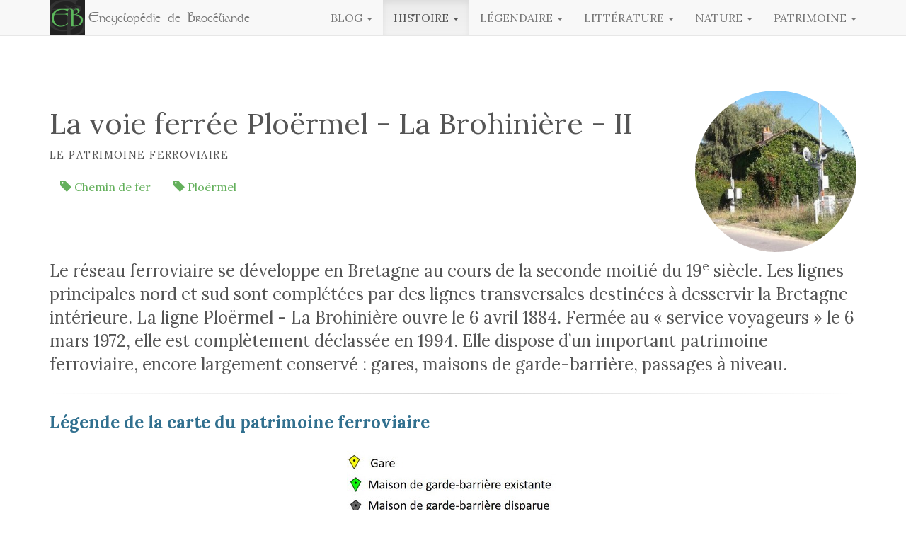

--- FILE ---
content_type: text/html; charset=utf-8
request_url: https://broceliande.brecilien.org/La-voie-ferree-Ploermel-La-Brohiniere-II
body_size: 21213
content:
<!DOCTYPE html>
<html dir="ltr" lang="fr">
<head>
<title>La voie ferrée Ploërmel - La Brohinière - II - Encyclopédie de Brocéliande</title>
<meta name="description" content="Le r&#233;seau ferroviaire se d&#233;veloppe en Bretagne au cours de la seconde moiti&#233; du 19e si&#232;cle. Les lignes principales nord et sud sont compl&#233;t&#233;es par des lignes transversales destin&#233;es &#224; desservir la Bretagne int&#233;rieure. La ligne Plo&#235;rmel - La Brohini&#232;re ouvre le 6 avril 1884. Ferm&#233;e au &#171; service voyageurs &#187; le 6 mars 1972, elle est compl&#232;tement d&#233;class&#233;e en 1994. Elle dispose d&#039;un important patrimoine ferroviaire, encore largement conserv&#233; : gares, maisons de garde-barri&#232;re, passages &#224; niveau." />
<link rel="canonical" href="https://broceliande.brecilien.org/La-voie-ferree-Ploermel-La-Brohiniere-II" />
<meta http-equiv="Content-Type" content="text/html; charset=utf-8">
<meta http-equiv="X-UA-Compatible" content="IE=edge">

<meta name="viewport" content="width=device-width, initial-scale=1.0">

<link rel='stylesheet' href='local/cache-css/eedad934139c6252e8671c1f246d08d0.css?1769435939' type='text/css' />




<script>
var mediabox_settings={"auto_detect":true,"ns":"box","tt_img":true,"sel_g":"#documents_portfolio a[type='image\/jpeg'],#documents_portfolio a[type='image\/png'],#documents_portfolio a[type='image\/gif'],.album a[type='image\/jpeg']","sel_c":".mediabox","str_ssStart":"Diaporama","str_ssStop":"Arr\u00eater","str_cur":"{current}\/{total}","str_prev":"Pr\u00e9c\u00e9dent","str_next":"Suivant","str_close":"Fermer","str_loading":"Chargement\u2026","str_petc":"Taper \u2019Echap\u2019 pour fermer","str_dialTitDef":"Boite de dialogue","str_dialTitMed":"Affichage d\u2019un media","splash_url":"","lity":{"skin":"_simple-dark","maxWidth":"90%","maxHeight":"90%","minWidth":"400px","minHeight":"","slideshow_speed":"2500","opacite":"0.9","defaultCaptionState":"expanded"}};
</script>
<!-- insert_head_css -->












<link href="//maxcdn.bootstrapcdn.com/font-awesome/4.2.0/css/font-awesome.min.css" rel="stylesheet">









<script type='text/javascript' src='local/cache-js/8e98cf0c0c180379c955db716641e7c3.js?1766851186'></script>












<!-- insert_head -->





<script type="text/javascript">/* <![CDATA[ */
function ancre_douce_init() {
	if (typeof jQuery.localScroll=="function") {
		jQuery.localScroll({autoscroll:false, hash:true, onAfter:function(anchor, settings){ 
			jQuery(anchor).attr('tabindex', -1).on('blur focusout', function () {
				// when focus leaves this element, 
				// remove the tabindex attribute
				jQuery(this).removeAttr('tabindex');
			}).focus();
		}});
	}
}
if (window.jQuery) jQuery(document).ready(function() {
	ancre_douce_init();
	onAjaxLoad(ancre_douce_init);
});
/* ]]> */</script>

<link rel="unapi-server" type="application/xml" title="unAPI" href="https://broceliande.brecilien.org/spip.php?page=zotspip_unapi&amp;source=zotspip" /><link rel="alternate" type="application/json+oembed" href="https://broceliande.brecilien.org/oembed.api/?format=json&amp;url=https%3A%2F%2Fbroceliande.brecilien.org%2FLa-voie-ferree-Ploermel-La-Brohiniere-II" />
<!-- HTML5 Shim and Respond.js IE8 support of HTML5 elements and media queries -->
<!-- WARNING: Respond.js doesn't work if you view the page via file:// -->
<!--[if lt IE 9]>
	<script src="https://oss.maxcdn.com/libs/html5shiv/3.7.2/html5shiv.js"></script>
	<script src="https://oss.maxcdn.com/libs/respond.js/1.4.2/respond.min.js"></script>
<![endif]-->
















<meta name="generator" content="SPIP 4.4.7"></head>

<body class="pas_surlignable page_article">

	<a class="sr-only sr-only-focusable" href="#content">aller au contenu</a>
<!-- Site master nav -->
<header class="navbar navbar-default navbar-fixed-top" id="top" role="banner">

	<div class="container">

		<div class="navbar-header">
		
			<button class="navbar-toggle" type="button" data-toggle="collapse" data-target="#main-navbar-collapse">
				<span class="sr-only">Menu</span>
				<span class="icon-bar"></span>
				<span class="icon-bar"></span>
				<span class="icon-bar"></span>
      		</button>

	  		<a class="navbar-brand" href="https://broceliande.brecilien.org/"><span class="logo-img-wrapper spip_logo" style="width:100px;"><span class="img" style="display:block;position:relative;height:0;width:100%;padding-bottom:100%;overflow:hidden;background:url(local/cache-vignettes/L100xH100/siteon0-a2367.png?1748172814) no-repeat center;background-size:100%;"> </span></span> <span class="brand">Encyclopédie de Brocéliande</span></a>
	  		
	  	</div>
	  	
	  	<nav class="collapse navbar-collapse" role="navigation" id="main-navbar-collapse">
	  	
	  		<ul class="nav navbar-nav  navbar-right">
	  		
	  		

				<li class="dropdown">

					<a id="drop2" href="Blog" role="button" class="dropdown-toggle" data-toggle="dropdown">Blog <b class="caret"></b></a>

					<ul class="dropdown-menu" role="menu" aria-labelledby="drop2">

					
						
						<li><a tabindex="-1" href="Brokenland-2068">Brokenland 2068</a></li>						
						
					
						
						<li><a tabindex="-1" href="Un-observatoire-du-paysage-a-la-station-biologique-de-Paimpont">Un observatoire du paysage à la station&nbsp;(…)</a></li>						
						
					
						
						<li><a tabindex="-1" href="Rencontre-avec-Andre-Yves-Bourges-395">Rencontre avec André-Yves Bourgès</a></li>						
						
					
						
						<li><a tabindex="-1" href="Revue-de-presse">Revue de presse</a></li>						
						
					
						
						<li><a tabindex="-1" href="Seminaire-de-formation-des-guides-de-Broceliande">Séminaire de formation des guides de Brocéliande</a></li>						
						
					
						
						<li><a tabindex="-1" href="L-homme-des-bois">L’homme des bois</a></li>						
						
					
						
						<li><a tabindex="-1" href="Broceliande-en-tranches">Brocéliande en tranches</a></li>						
						
					
			
					
						
												
					
					
						 <li class="divider"></li>
						
					

						<li><a tabindex="-1" href="La-Station-biologique-outil-de-communication-scientifique">La Station biologique, outil de communication&nbsp;(…) <span class="glyphicon glyphicon-chevron-right"></span></a></li>
											
					

						<li><a tabindex="-1" href="Les-charbonniers-a-Paimpont-une-histoire-de-famille">Les charbonniers à Paimpont : une histoire de&nbsp;(…) <span class="glyphicon glyphicon-chevron-right"></span></a></li>
											
					

						<li><a tabindex="-1" href="Documents-geologiques">Documents géologiques <span class="glyphicon glyphicon-chevron-right"></span></a></li>
											
					

						<li><a tabindex="-1" href="La-descente-de-la-riviere-de-l-Aff">La descente de la rivière de l’Aff <span class="glyphicon glyphicon-chevron-right"></span></a></li>
											
					
					
					
				
					</ul>
	  		
				</li>
	  		
	  		

				<li class="dropdown active">

					<a id="drop3" href="Histoire" role="button" class="dropdown-toggle" data-toggle="dropdown">Histoire <b class="caret"></b></a>

					<ul class="dropdown-menu" role="menu" aria-labelledby="drop3">

					
			
					
						
												
					
					
						
						
					

						<li><a tabindex="-1" href="Archeologues-et-historiens">Archéologues et historiens <span class="glyphicon glyphicon-chevron-right"></span></a></li>
											
					

						<li><a tabindex="-1" href="Droits-et-usages-de-la-foret-de-Brecilien">Droits et usages de la forêt de Brécilien <span class="glyphicon glyphicon-chevron-right"></span></a></li>
											
					

						<li><a tabindex="-1" href="Evenements-40">Évènements historiques <span class="glyphicon glyphicon-chevron-right"></span></a></li>
											
					

						<li><a tabindex="-1" href="Genealogies">Généalogies <span class="glyphicon glyphicon-chevron-right"></span></a></li>
											
					

						<li><a tabindex="-1" href="Histoire-economique">Histoire économique <span class="glyphicon glyphicon-chevron-right"></span></a></li>
											
					

						<li><a tabindex="-1" href="Histoire-religieuse-9">Histoire religieuse <span class="glyphicon glyphicon-chevron-right"></span></a></li>
											
					

						<li><a tabindex="-1" href="Metallurgie">Métallurgie <span class="glyphicon glyphicon-chevron-right"></span></a></li>
											
					

						<li><a tabindex="-1" href="Histoire-contemporaine">Néodruidisme <span class="glyphicon glyphicon-chevron-right"></span></a></li>
											
					

						<li><a tabindex="-1" href="Personnages">Personnages <span class="glyphicon glyphicon-chevron-right"></span></a></li>
											
					

						<li><a tabindex="-1" href="Revolution-francaise">Révolution française <span class="glyphicon glyphicon-chevron-right"></span></a></li>
											
					

						<li><a tabindex="-1" href="Seconde-Guerre-mondiale">Seconde Guerre mondiale <span class="glyphicon glyphicon-chevron-right"></span></a></li>
											
					

						<li><a tabindex="-1" href="Sites">Sites et lieudits <span class="glyphicon glyphicon-chevron-right"></span></a></li>
											
					

						<li><a tabindex="-1" href="Histoire-contemporaine-55">Histoire contemporaine <span class="glyphicon glyphicon-chevron-right"></span></a></li>
											
					
					
					
				
					</ul>
	  		
				</li>
	  		
	  		

				<li class="dropdown">

					<a id="drop4" href="Legendaire" role="button" class="dropdown-toggle" data-toggle="dropdown">Légendaire <b class="caret"></b></a>

					<ul class="dropdown-menu" role="menu" aria-labelledby="drop4">

					
			
					
						
												
					
					
						
						
					

						<li><a tabindex="-1" href="Auteurs-d-etudes">Auteurs d’études <span class="glyphicon glyphicon-chevron-right"></span></a></li>
											
					

						<li><a tabindex="-1" href="Croyances-et-traditions-populaires">Légendes et croyances populaires <span class="glyphicon glyphicon-chevron-right"></span></a></li>
											
					

						<li><a tabindex="-1" href="Legendaire-chretien">Légendaire chrétien <span class="glyphicon glyphicon-chevron-right"></span></a></li>
											
					

						<li><a tabindex="-1" href="Sites-legendaires">Sites légendaires <span class="glyphicon glyphicon-chevron-right"></span></a></li>
											
					
					
					
				
					</ul>
	  		
				</li>
	  		
	  		

				<li class="dropdown">

					<a id="drop6" href="Litterature" role="button" class="dropdown-toggle" data-toggle="dropdown">Littérature <b class="caret"></b></a>

					<ul class="dropdown-menu" role="menu" aria-labelledby="drop6">

					
			
					
						
												
					
					
						
						
					

						<li><a tabindex="-1" href="Auteurs">Auteurs <span class="glyphicon glyphicon-chevron-right"></span></a></li>
											
					

						<li><a tabindex="-1" href="OEuvres-litteraires">Littérature arthurienne <span class="glyphicon glyphicon-chevron-right"></span></a></li>
											
					

						<li><a tabindex="-1" href="Contes-populaires">Contes populaires <span class="glyphicon glyphicon-chevron-right"></span></a></li>
											
					

						<li><a tabindex="-1" href="Chansons-populaires">Chansons populaires <span class="glyphicon glyphicon-chevron-right"></span></a></li>
											
					

						<li><a tabindex="-1" href="Historiettes">Historiettes <span class="glyphicon glyphicon-chevron-right"></span></a></li>
											
					

						<li><a tabindex="-1" href="Legendes-du-poisson-d-avril">Légendes du poisson d’avril <span class="glyphicon glyphicon-chevron-right"></span></a></li>
											
					

						<li><a tabindex="-1" href="Litterature-contemporaine">Littérature contemporaine <span class="glyphicon glyphicon-chevron-right"></span></a></li>
											
					
					
					
				
					</ul>
	  		
				</li>
	  		
	  		

				<li class="dropdown">

					<a id="drop7" href="Nature" role="button" class="dropdown-toggle" data-toggle="dropdown">Nature <b class="caret"></b></a>

					<ul class="dropdown-menu" role="menu" aria-labelledby="drop7">

					
			
					
						
												
					
					
						
						
					

						<li><a tabindex="-1" href="Incendies">Incendies <span class="glyphicon glyphicon-chevron-right"></span></a></li>
											
					

						<li><a tabindex="-1" href="Geologie">Géologie <span class="glyphicon glyphicon-chevron-right"></span></a></li>
											
					

						<li><a tabindex="-1" href="Arbres-remarquables-et-beaux-arbres">Arbres remarquables et beaux arbres <span class="glyphicon glyphicon-chevron-right"></span></a></li>
											
					

						<li><a tabindex="-1" href="Animaux">Faune <span class="glyphicon glyphicon-chevron-right"></span></a></li>
											
					
					
					
				
					</ul>
	  		
				</li>
	  		
	  		

				<li class="dropdown">

					<a id="drop5" href="Patrimoine" role="button" class="dropdown-toggle" data-toggle="dropdown">Patrimoine <b class="caret"></b></a>

					<ul class="dropdown-menu" role="menu" aria-labelledby="drop5">

					
			
					
						
												
					
					
						
						
					

						<li><a tabindex="-1" href="Patrimoine-religieux">Patrimoine religieux <span class="glyphicon glyphicon-chevron-right"></span></a></li>
											
					

						<li><a tabindex="-1" href="Patrimoine-artistique">Patrimoine artistique <span class="glyphicon glyphicon-chevron-right"></span></a></li>
											
					

						<li><a tabindex="-1" href="Patrimoine-bati">Patrimoine bâti <span class="glyphicon glyphicon-chevron-right"></span></a></li>
											
					

						<li><a tabindex="-1" href="Patrimoine-archeologique">Patrimoine archéologique <span class="glyphicon glyphicon-chevron-right"></span></a></li>
											
					
					
					
				
					</ul>
	  		
				</li>
	  		
	  		
	  		
	  		</ul> <!-- /navbar-nav -->	  		

	  	</nav>

	</div>

</header>
	<div class="main-container container">

		<article id="content">

			<header class="cartouche">

				<span class="logo-img-wrapper spip_logo" style="width:300px;"><span class="img" style="display:block;position:relative;height:0;width:100%;padding-bottom:100%;overflow:hidden;background:url(local/cache-gd2/7e/93c0209706239a16c9fa37bb398d4c.jpg?1748199381) no-repeat center;background-size:100%;"> </span></span>
				
				<h1 class="surlignable">La voie ferrée Ploërmel - La Brohinière - II</h1>
				<p class="soustitre">Le patrimoine ferroviaire</p>

				
				<div class="menu">
	<h3 class="sr-only">Mots-clés</h3>
	<ul class="nav nav-pills">
		
		<li><a href="Chemin-de-fer" rel="tag"><span class="glyphicon glyphicon-tag"></span> Chemin de fer</a></li>
		
		<li><a href="Ploermel" rel="tag"><span class="glyphicon glyphicon-tag"></span> Ploërmel</a></li>
		
	</ul>
</div><div class="chapo lead surlignable"><p>Le réseau ferroviaire se développe en Bretagne au cours de la seconde moitié du 19<sup>e</sup> siècle. Les lignes principales nord et sud sont complétées par des lignes transversales destinées à desservir la Bretagne intérieure. La ligne Ploërmel - La Brohinière ouvre le 6 avril 1884. Fermée au &#171;&nbsp;service voyageurs&nbsp;&#187; le 6 mars 1972, elle est complètement déclassée en 1994. Elle dispose d&#8217;un important patrimoine ferroviaire, encore largement conservé&nbsp;: gares, maisons de garde-barrière, passages à niveau.</p>
<hr class="soften" />
<p><strong class="text-info"><strong>Légende de la carte du patrimoine ferroviaire</strong></strong></p>
<div class='spip_document_5932 spip_document spip_documents spip_document_image spip_documents_center spip_document_center spip_document_avec_legende'
   data-legende-len="1" data-legende-lenx=""
 >
 <figure class="spip_doc_inner">


 		<img src='local/cache-vignettes/L300xH99/legende_chemin_fer-6f0d6.jpg?1748199381' loading="lazy" width='300' height='99' alt='' />
 <figcaption class='spip_doc_legende'>
	
	
	
</figcaption></figure>
 </div></div>

			</header>











		<div class='ajaxbloc' data-ajax-env='+/0D+Tc5RJ0gUPFK8PFk86qMXXfH8mxY9OoFxGEK4NXaSBXYK4+NGrE5M6IlkfbSRTDOc3gDOv2ak7joyyxCTg6w87q5zVUdO7GVRYzHxvdDVie+5Ypl3lFTG7xJWkFySAP8G93ZI7zXGEZwVDs7C+frtD3GJIeqj4SvCRzcYQ95lVmuhS16A9fKqQSLd8i+ppIoDi/ZQqPtSD6vZXnAh4VHkV8hVWs4lEQlAqtIeYDKyf5FqYvFaaok/e44b1jZMUJOf29enfzkgbV2N0LvUryaEilginU=' data-origin="La-voie-ferree-Ploermel-La-Brohiniere-II">



	<p class="nav-buttons">
		 <span class="btn-group" role="group" aria-label="..."><a class="ajax btn btn-info" href="La-voie-ferree-Ploermel-La-Brohiniere-II?affichage=carte" role="button" title="Carte"><span class="glyphicon glyphicon-map-marker"></span> Carte</a></span>
		<span class="btn-group" role="group" aria-label="...">
		<a class="ajax btn btn-primary  active" href="La-voie-ferree-Ploermel-La-Brohiniere-II" role="button" title="Texte"><span class="glyphicon glyphicon-align-left"></span><span class="sr-only">Texte</span></a>
		 <a class="ajax btn btn-primary" href="La-voie-ferree-Ploermel-La-Brohiniere-II?affichage=doc" role="button" title="Documents"><span class="glyphicon glyphicon-paperclip"></span><span class="sr-only">Documents</span></a>
		 <a class="ajax btn btn-primary" href="La-voie-ferree-Ploermel-La-Brohiniere-II?affichage=connexe" role="button" title="&#192; lire aussi"><span class="glyphicon glyphicon-link"></span><span class="sr-only">À lire aussi</span></a>
		<a class="ajax btn btn-primary" href="La-voie-ferree-Ploermel-La-Brohiniere-II?affichage=meta" role="button" title="Publication"><span class="glyphicon glyphicon-info-sign"></span><span class="sr-only">Publication</span></a>
	</span></p>


	<div class="row">

	 

	

		<div class="col-md-4" role="complementary">

			<nav class="summary-sidebar nav-sub hidden-print"><h4>Sommaire</h4><!--sommaire--><ul class='nav nav-pills nav-stacked summary-sidenav' role="list"><li> <a href="#Les-gares" id="s-Les-gares">Les gares</a>
<ul class="spip" role="list"><li> <a href="#Des-gares-de-marchandises" id="s-Des-gares-de-marchandises">Des gares de marchandises</a></li><li> <a href="#La-gare-de-Ploermel" id="s-La-gare-de-Ploermel">La gare de Ploërmel</a></li><li> <a href="#La-gare-de-Loyat" id="s-La-gare-de-Loyat">La gare de Loyat</a></li><li> <a href="#La-gare-de-Neant-Bois-de-la-Roche" id="s-La-gare-de-Neant-Bois-de-la-Roche">La gare de Néant - Bois-de-la-Roche</a></li><li> <a href="#La-gare-de-Mauron" id="s-La-gare-de-Mauron">La gare de Mauron</a></li><li> <a href="#La-gare-de-Gael" id="s-La-gare-de-Gael">La gare de Gaël</a></li><li> <a href="#La-gare-de-Saint-Meen-le-Grand" id="s-La-gare-de-Saint-Meen-le-Grand">La gare de Saint-Méen-le-Grand</a></li><li> <a href="#La-gare-de-La-Brohiniere" id="s-La-gare-de-La-Brohiniere">La gare de La Brohinière</a></li></ul></li><li> <a href="#Les-maisons-de-garde-barriere" id="s-Les-maisons-de-garde-barriere">Les maisons de garde-barrière</a>
<ul class="spip" role="list"><li> <a href="#Les-maisons-encore-existantes" id="s-Les-maisons-encore-existantes">Les maisons encore existantes</a></li><li> <a href="#Les-maisons-disparues" id="s-Les-maisons-disparues">Les maisons disparues</a></li></ul></li><li> <a href="#Les-passages-a-niveau" id="s-Les-passages-a-niveau">Les passages à niveau</a></li><li> <a href="#Bibliographie" id="s-Bibliographie">Bibliographie</a></li></ul><!--/sommaire--></nav>

		</div>

		<div class="col-md-8">

			<div class="texte surlignable clearfix"><p>À partir de la seconde moitié du 19<sup>e</sup> siècle et jusqu&#8217;au premier tiers du 20<sup>e</sup> siècle, le chemin de fer connait en France un très fort développement. <a href="L-histoire-des-chemins-de-fer-en-Bretagne" class="spip_in">La Bretagne bénéficie de ce réseau ferroviaire</a> grâce à plusieurs lignes&nbsp;: deux lignes principales (nord et sud), cinq lignes du <em>Réseau Breton</em>&nbsp;<sup class="spip_note_ref"><a href="#nb2-1" class="spip_note" rel="appendix" title="Le Réseau Breton (RB), avec 426 kilomètres de ligne à écartement métrique,&nbsp;(…)" id="nh2-1">1</a></sup>, ainsi que des lignes transversales.</p>
<p><a href="Les-chemins-de-fer-en-Broceliande-a-leur-apogee" class="spip_in">La région de Brocéliande est concernée par l&#8217;extension de ce réseau</a>.</p>
<div class='spip_document_3275 spip_document spip_documents spip_document_image spip_documents_center spip_document_center spip_document_avec_legende'
   data-legende-len="301" data-legende-lenx="xxxx"
 >
 <figure class="spip_doc_inner">

 <a href="IMG/jpg/lignes_broceliande.jpg" class="spip_doc_lien mediabox" type="image/jpeg">
 		<img src='local/cache-vignettes/L1000xH732/lignes_broceliande-dd65d.jpg?1748174530' loading="lazy" width='1000' height='732' alt='' /></a>
 <figcaption class='spip_doc_legende'>
	 <div class='spip_doc_titre '><strong>Les voies ferrées en Brocéliande
</strong></div>
	 <div class='spip_doc_descriptif '>Seule la ligne Rennes - La Brohinière (axe Paris - Brest) est encore en service en 2019.<br class='autobr' />
Trait noir&nbsp;: emprise qui englobe les principaux points d&#8217;entrée dans le massif de Brocéliande&nbsp;: Ploërmel - <a href="Guer-138" data-toggle="tooltip" title="Définition : Guer est un chef-lieu de canton du Morbihan (communauté de communes&nbsp;(…)">Guer<sup><span class="glyphicon glyphicon-book" aria-hidden="true"></span></sup></a> - Plélan - Montfort - Saint-Méen
</div>
	 <div class='spip_doc_credits '>Alain Bellido (Fond Géoportail)
</div>
</figcaption></figure>
 </div>
<p>Les communes qui en bénéficient le plus, à l&#8217;exception de <a href="Plelan-le-Grand-146" data-toggle="tooltip" title="Définition : Plélan-le-Grand est un chef-lieu de canton d&#039;Ille-et-Vilaine. Elle est&nbsp;(…)">Plélan-le-Grand<sup><span class="glyphicon glyphicon-book" aria-hidden="true"></span></sup></a>,  sont majoritairement situées à l&#8217;ouest du massif forestier.</p>
<p><em><a href="La-voie-ferree-Ploermel-La-Brohiniere" class="spip_in">La ligne Ploërmel - La Brohinière</a></em> est la plus importante des lignes d’intérêt général de la région. Elle permet de rejoindre au nord celle de Rennes à Brest et au sud celle de  Savenay à Landerneau.</p>
<p>Ouverte le 6 avril 1884, elle &#171;&nbsp;ferme au service des voyageurs&nbsp;&#187; le 6 mars 1972. Elle est déclassée en 1994.</p>
<p>Cette ligne compte un important patrimoine ferroviaire, encore existant pour une grande part&nbsp;:</p>
<ul class="spip" role="list"><li> Les gares</li><li> Les maisons de garde-barrière</li><li> Les passages à niveau</li><li> La voie ferrée<br class='autobr' />
La section entre <a href="Mauron-141" data-toggle="tooltip" title="Définition : Mauron est un chef-lieu de canton du Morbihan. En 2015, la commune comptait&nbsp;(…)">Mauron<sup><span class="glyphicon glyphicon-book" aria-hidden="true"></span></sup></a> et La Brohinière existe encore. La section Ploërmel - Mauron est transformée en &#171;&nbsp;voie verte&nbsp;&#187;&nbsp;<sup class="spip_note_ref"><a href="#nb2-2" class="spip_note" rel="appendix" title="Une voie verte est une voie de communication autonome « réservée aux&nbsp;(…)" id="nh2-2">2</a></sup>.</li></ul><h2  class="h2" id='Les-gares'>Les gares<a class='sommaire-back sommaire-back-13' href='#s-Les-gares' title='Retour au sommaire'></a></h2>
<p>La ligne Ploërmel - La Brohinière comprend six gares désaffectées&nbsp;:</p>
<ul class="spip" role="list"><li> Ploërmel</li><li> <a href="Loyat" data-toggle="tooltip" title="Définition : Loyat est une commune située dans le département du Morbihan, à 16 km à&nbsp;(…)">Loyat<sup><span class="glyphicon glyphicon-book" aria-hidden="true"></span></sup></a></li><li> Néant / Bois-de-la-Roche</li><li> Mauron</li><li> <a href="Gael-137" data-toggle="tooltip" title="Définition : Gaël est une commune d&#039;Ille-et-Vilaine (canton de Saint-Méen-le-Grand)&nbsp;(…)">Gaël<sup><span class="glyphicon glyphicon-book" aria-hidden="true"></span></sup></a></li><li> <a href="Saint-Meen-le-Grand" data-toggle="tooltip" title="Définition : Saint-Méen-le-Grand est une commune d&#039;Ille-et-Vilaine (canton de&nbsp;(…)">Saint-Méen-le-Grand<sup><span class="glyphicon glyphicon-book" aria-hidden="true"></span></sup></a></li></ul>
<p>Les bâtiments, bien restaurés&nbsp;<sup class="spip_note_ref"><a href="#nb2-3" class="spip_note" rel="appendix" title="Ce n’est pas le cas sur toutes les lignes désaffectées. Par exemple,&nbsp;(…)" id="nh2-3">3</a></sup>, sont maintenant la propriété de particuliers. La gare de Ploërmel abrite depuis 2001 une école de bijouterie-orfèvrerie.</p>
<p>La gare de La Brohinière reste en service. Elle est située sur la ligne Rennes - Brest.</p>
<div class='spip_document_3025 spip_document spip_documents spip_document_image spip_documents_center spip_document_center spip_document_avec_legende'
   data-legende-len="143" data-legende-lenx="xxx"
 >
 <figure class="spip_doc_inner">

 <a href="IMG/jpg/ploermel_brohiniere_gares.jpg" class="spip_doc_lien mediabox" type="image/jpeg">
 		<img src='local/cache-vignettes/L926xH1125/ploermel_brohiniere_gares-a8970.jpg?1748176420' loading="lazy" width='926' height='1125' alt='' /></a>
 <figcaption class='spip_doc_legende'>
	 <div class='spip_doc_titre '><strong>La ligne Ploërmel - La Brohinière
</strong></div>
	 <div class='spip_doc_descriptif '>&mdash; Trait violet&nbsp;: la ligne ferroviaire
<br />&mdash;&nbsp;Points rouges&nbsp;: les gares de la ligne
</div>
	 <div class='spip_doc_credits '>Fond Géoportail
</div>
</figcaption></figure>
 </div>
<p>Les gares situées entre Ploërmel et Mauron sont maintenant bordées par la &#171;&nbsp;voie verte&nbsp;&#187;, aménagée en 2004 suite au déclassement de la voie ferrée Questembert - Mauron et à son acquisition par le département du Morbihan.</p>
<h3  class="h3" id='Des-gares-de-marchandises'>Des gares de marchandises<a class='sommaire-back sommaire-back-13' href='#s-Des-gares-de-marchandises' title='Retour au sommaire'></a></h3>
<p>Les gares accordent une place importante aux expéditions des marchandises.</p>
<blockquote class="spip">
<p>Les gares de la ligne la Brohinière-Questembert disposent d&#8217;un quai d&#8217;embarquement des marchandises lourdes, de niveau avec le plancher des wagons de marchandises. Ce quai porte une grue et des halles. Celles-ci sont louées à des entreprises locales (essentiellement des marchands de produits du sol).</p>
<p>A l&#8217;arrière de ces halles, une voie de dérivation permet de rassembler des wagons. Une prolongation de cette voie, adaptée au chargement des troncs d&#8217;arbre, est louée par les marchands de bois locaux.</p>
<p>Chaque gare dispose également d&#8217;un pont-bascule utilisé par un large public.</p>
</blockquote>
<p>Certaines gares bénéficient de voies de chargement spécifiques - embranchements - et d&#8217;aménagements dédiés à des entreprises locales.</p>
<div class='spip_document_3399 spip_document spip_documents spip_document_image spip_documents_center spip_document_center spip_document_avec_legende'
   data-legende-len="278" data-legende-lenx="xxxx"
 >
 <figure class="spip_doc_inner">

 <a href="IMG/jpg/schema_gare_marchandises.jpg" class="spip_doc_lien mediabox" type="image/jpeg">
 		<img src='local/cache-vignettes/L1000xH372/schema_gare_marchandises-9ad90.jpg?1748199382' loading="lazy" width='1000' height='372' alt='' /></a>
 <figcaption class='spip_doc_legende'>
	 <div class='spip_doc_titre '><strong>Le patrimoine ferroviaire
</strong></div>
	 <div class='spip_doc_descriptif '>Schéma d&#8217;une gare de la ligne Ploërmel - La Brohinière montrant la partie &#171;&nbsp;expéditions de marchandises&nbsp;&#187;

<ul class="spip" role="list"><li> quai d&#8217;embarquement des marchandises lourdes (avec des halles et une grue).</li><li> voie de dérivation pour les marchands de bois</li></ul></div>
	 <div class='spip_doc_credits '>Joseph Boulé
</div>
</figcaption></figure>
 </div><blockquote class="spip_poesie"><ul class="spip" role="list"><li> À Saint-Méen un embranchement réservé à la &#171;&nbsp;briqueterie Saint-Judicaël&nbsp;&#187;</li></ul><ul class="spip" role="list"><li> À Gaël pour l&#8217;entreprise <em>&#171;&nbsp;Guillotin&nbsp;&#187; </em> de fabrication de matériel agricole</li></ul><ul class="spip" role="list"><li> À Mauron pour la cidrerie industrielle&nbsp;<sup class="spip_note_ref"><a href="#nb2-4" class="spip_note" rel="appendix" title="La cidrerie de Mauron est remplacée par une usine à gaz (rénovation de&nbsp;(…)" id="nh2-4">4</a></sup>.</li></ul><ul class="spip" role="list"><li> À Ploërmel, la <em>&#171;&nbsp;Société Martin frères&nbsp;&#187;</em> fait construire, sur la colline bordant la gare, un vaste entrepôt de stockage de pommes à cidre et à couteau, pommes de terre et grains. Les produits sont chargés sur des glissières, pour faciliter la manutention. C&#8217;est un site majeur d&#8217;expédition des produits agricoles. À la saison, des dizaines de cultivateurs apportent chaque jour leurs marchandises sur des charrettes.</li></ul><footer>Témoignage de Joseph Boulé - 24/01/2020</footer>
</blockquote><h3  class="h3" id='La-gare-de-Ploermel'>La gare de Ploërmel<a class='sommaire-back sommaire-back-13' href='#s-La-gare-de-Ploermel' title='Retour au sommaire'></a></h3>
<p>La ligne de Ploërmel à Questembert est ouverte en 1881. Elle est construite par la <em>Compagnie du Chemin de fer de Paris à Orléans</em> (PO), pour relier Ploërmel à Questembert, point de jonction avec la ligne Savenay - Landerneau.</p>
<p>La gare de Ploërmel, en service de 1881 à 1991, est un nœud ferroviaire desservant deux lignes de la <em>Compagnie de l&#8217;Ouest</em> <strong>d&#8217;intérêt général</strong>, à voie standard&nbsp;<sup class="spip_note_ref"><a href="#nb2-5" class="spip_note" rel="appendix" title="La voie normale ou voie standard, aussi appelée « écartement de Stephenson&nbsp;(…)" id="nh2-5">5</a></sup>&nbsp;:</p>
<ul class="spip" role="list"><li> Ploërmel - Questembert, ouverte le 26 juin 1881</li><li> Ploërmel - La Brohinière, ouverte le 6 avril 1884.</li><li> Ploërmel - Châteaubriant, ouverte le 15 avril 1903.</li></ul><div class='spip_document_3086 spip_document spip_documents spip_document_image spip_documents_center spip_document_center spip_document_avec_legende'
   data-legende-len="110" data-legende-lenx="xx"
 >
 <figure class="spip_doc_inner">

 <a href="IMG/jpg/gare_ploermel_1900.jpg" class="spip_doc_lien mediabox" type="image/jpeg">
 		<img src='local/cache-vignettes/L1000xH636/gare_ploermel_1900-7184b.jpg?1748174530' loading="lazy" width='1000' height='636' alt='' /></a>
 <figcaption class='spip_doc_legende'>
	 <div class='spip_doc_titre '><strong>Le patrimoine ferroviaire
</strong></div>
	 <div class='spip_doc_descriptif '>La gare de Ploërmel au début du 20<sup>e</sup> siècle (côté accès voyageurs)
</div>
	 <div class='spip_doc_credits '>Ch. Bailly phot.
</div>
</figcaption></figure>
 </div>
<div class='spip_document_3121 spip_document spip_documents spip_document_image spip_documents_center spip_document_center spip_document_avec_legende'
   data-legende-len="94" data-legende-lenx="xx"
 >
 <figure class="spip_doc_inner">


 		<img src='local/cache-vignettes/L606xH593/gare_plo2-e8ad4.jpg?1748199382' loading="lazy" width='606' height='593' alt='' />
 <figcaption class='spip_doc_legende'>
	 <div class='spip_doc_titre '><strong>Le patrimoine ferroviaire
</strong></div>
	 <div class='spip_doc_descriptif '>La gare principale de Ploërmel, côté voies, au début du 20<sup>e</sup> siècle
</div>
	
</figcaption></figure>
 </div>
<p>Deux autres lignes <strong>d&#8217;intérêt local</strong>, à voie métrique&nbsp;<sup class="spip_note_ref"><a href="#nb2-6" class="spip_note" rel="appendix" title="Une voie métrique est une voie ferrée dont l’écartement des rails est de 1&nbsp;(…)" id="nh2-6">6</a></sup>, sont créées à partir de Ploërmel par la <em>Compagnie des Chemins de Fer d&#8217;Intérêt Local du Morbihan</em> (C.M.)&nbsp;<sup class="spip_note_ref"><a href="#nb2-7" class="spip_note" rel="appendix" title="En 1892, la compagnie des chemins de fer du Morbihan (CM) se voit confier&nbsp;(…)" id="nh2-7">7</a></sup>.</p>
<ul class="spip" role="list"><li> En 1902, une ligne relie Ploërmel à Locminé&nbsp;<sup class="spip_note_ref"><a href="#nb2-8" class="spip_note" rel="appendix" title="Les gares desservies sont : Guillac, Cahéran, Josselin, Lantillac,&nbsp;(…)" id="nh2-8">8</a></sup> et se prolonge ensuite jusqu&#8217;à Plouay (Morbihan).</li></ul><ul class="spip" role="list"><li> En 1915, le &#171;&nbsp;Petit Pelot&nbsp;&#187;, voie à écartement métrique, dessert Taupont, <a href="IMG/jpg/hellean.jpg" class="spip_in" type='image/jpeg'>Hélléan</a>, Saint-Malo-des-Trois-Fontaines, <a href="IMG/jpg/mohon_gare.jpg" class="spip_in" type='image/jpeg'>Mohon</a>, et <a href="IMG/jpg/trinite_porhoet_gare.jpg" class="spip_in" type='image/jpeg'>La Trinité-Porhoët</a>&nbsp;<sup class="spip_note_ref"><a href="#nb2-9" class="spip_note" rel="appendix" title="La gare de la Trinité-Porhoët existe encore, place de la Garaudière." id="nh2-9">9</a></sup>. La ligne ferme en 1939, la voie ferrée a disparu depuis mais on en retrouve encore <a href="IMG/jpg/voie_petit_pelot.jpg" class="spip_in" type='image/jpeg'>des traces dans le paysage</a>.</li></ul>
<p> <small class="ref">&mdash;&nbsp;&#32;<abbr class="unapi-id" title="7L3T976L"></abbr><span class="csl-bib-body"><span class="csl-entry">NENNIG, Jean-Pierre, <span style="font-style: italic;" >Le chemin de fer de Bretagne Sud</span>, JPN Editions, 2008, (&#171;&nbsp;<a href="Archeologie-19" data-toggle="tooltip" title="Définition : L&#039;archéologie est une discipline scientifique dont l&#039;objectif est&nbsp;(…)">Archéologie<sup><span class="glyphicon glyphicon-book" aria-hidden="true"></span></sup></a> Ferroviaire&nbsp;&#187;).</span></span>&nbsp;&mdash;</small></p>
<div class='spip_document_3116 spip_document spip_documents spip_document_image spip_documents_center spip_document_center spip_document_avec_legende'
   data-legende-len="408" data-legende-lenx="xxxx"
 >
 <figure class="spip_doc_inner">

 <a href="IMG/jpg/ploermel_noeud_ferroviaire.jpg" class="spip_doc_lien mediabox" type="image/jpeg">
 		<img src='local/cache-vignettes/L1000xH904/ploermel_noeud_ferroviaire-88c9b.jpg?1748199382' loading="lazy" width='1000' height='904' alt='' /></a>
 <figcaption class='spip_doc_legende'>
	 <div class='spip_doc_titre '><strong>Le patrimoine ferroviaire
</strong></div>
	 <div class='spip_doc_descriptif '>&mdash; En rouge&nbsp;: Ploërmel - Questembert (Compagnie P.O.)
<br />&mdash;&nbsp;En violet&nbsp;: Ploërmel - La Brohinière (Compagnie de l&#8217;Ouest)
<br />&mdash;&nbsp;En vert&nbsp;: Ploërmel - Chateaubriant - <em>via</em> Guer (Compagnie de l&#8217;Ouest)
<br />&mdash;&nbsp;En bleu&nbsp;: Ploërmel - Plouay - <em>via </em> Locminé (C.M.)
<br />&mdash;&nbsp;En jaune&nbsp;: Ploërmel - Trinité-<a href="Porhoet-100" data-toggle="tooltip" title="Définition : Le Porhoët est né de l&#039;ancien « Pou tro coet » dont le territoire&nbsp;(…)">Porhoët<sup><span class="glyphicon glyphicon-book" aria-hidden="true"></span></sup></a> (C.M.)&nbsp;: &#171;&nbsp;le Petit Pelot&nbsp;&#187;
</div>
	 <div class='spip_doc_credits '>Photo aérienne - IGN - 1932
</div>
</figcaption></figure>
 </div>
<p>Pour gérer le trafic d&#8217;intérêt local, <strong>une deuxième gare</strong> est construite à proximité de la première.</p>
<div class='spip_document_3120 spip_document spip_documents spip_document_image spip_documents_center spip_document_center spip_document_avec_legende'
   data-legende-len="213" data-legende-lenx="xxx"
 >
 <figure class="spip_doc_inner">

 <a href="IMG/jpg/plo_deux_gares.jpg" class="spip_doc_lien mediabox" type="image/jpeg">
 		<img src='local/cache-vignettes/L1000xH646/plo_deux_gares-3a346.jpg?1748199382' loading="lazy" width='1000' height='646' alt='' /></a>
 <figcaption class='spip_doc_legende'>
	 <div class='spip_doc_titre '><strong>Le patrimoine ferroviaire
</strong></div>
	 <div class='spip_doc_descriptif '>Les deux gares de Ploërmel.
<br />&mdash;&nbsp;Au fond, la gare principale
<br />&mdash;&nbsp;Au premier plan, la gare d&#8217;intérêt local (on voit la voie ferrée à droite de la maison).
</div>
	 <div class='spip_doc_credits '>Vve Calindre - Edit.
</div>
</figcaption></figure>
 </div>
<p>Le bâtiment est maintenant intégré dans un vaste entrepôt.</p>
<div class='spip_document_3128 spip_document spip_documents spip_document_image spip_documents_center spip_document_center spip_document_avec_legende'
   data-legende-len="267" data-legende-lenx="xxxx"
 >
 <figure class="spip_doc_inner">

 <a href="IMG/jpg/petite_gare_1950_2014.jpg" class="spip_doc_lien mediabox" type="image/jpeg">
 		<img src='local/cache-vignettes/L1000xH523/petite_gare_1950_2014-54c50.jpg?1748199382' loading="lazy" width='1000' height='523' alt='' /></a>
 <figcaption class='spip_doc_legende'>
	 <div class='spip_doc_titre '><strong>Le patrimoine ferroviaire
</strong></div>
	 <div class='spip_doc_descriptif '>La gare de Ploërmel.<br class='autobr' />
Le quartier de la &#171;&nbsp;Petite Gare&nbsp;&#187; en 1950 et en 2014.<br class='autobr' />
La position de la petite gare est indiquée par le cercle rouge.<br class='autobr' />
Le bâtiment est maintenant intégré dans un vaste entrepôt.
</div>
	 <div class='spip_doc_credits '>Geobretagne - Bretagne 1950&#8217;
</div>
</figcaption></figure>
 </div>
<p>D&#8217;ailleurs, le lieu s&#8217;appelle &#171;&nbsp;Z.I. de Petite Gare&nbsp;&#187;.</p>
<p><strong class="text-info">Aménagements actuels</strong></p>
<div class='spip_document_3075 spip_document spip_documents spip_document_image spip_documents_center spip_document_center spip_document_avec_legende'
   data-legende-len="126" data-legende-lenx="xx"
 >
 <figure class="spip_doc_inner">

 <a href="IMG/jpg/gare_ploermel2.jpg" class="spip_doc_lien mediabox" type="image/jpeg">
 		<img src='local/cache-vignettes/L1000xH750/gare_ploermel2-aca18.jpg?1748199382' loading="lazy" width='1000' height='750' alt='' /></a>
 <figcaption class='spip_doc_legende'>
	 <div class='spip_doc_titre '><strong>Le patrimoine ferroviaire
</strong></div>
	 <div class='spip_doc_descriptif '>La gare de Ploërmel  en 2019.<br class='autobr' />
Au premier plan, l&#8217;emplacement des quais et des voies.
</div>
	 <div class='spip_doc_credits '>Alain Bellido
</div>
</figcaption></figure>
 </div>
<p>Définitivement fermée &#171;&nbsp;au service des voyageurs&nbsp;&#187; en 1972, la gare de Ploërmel reste ouverte au trafic marchandises jusqu&#8217;en 1991.</p>
<div class='spip_document_3134 spip_document spip_documents spip_document_image spip_documents_center spip_document_center spip_document_avec_legende'
   data-legende-len="111" data-legende-lenx="xx"
 >
 <figure class="spip_doc_inner">

 <a href="IMG/jpg/le_quai_2019.jpg" class="spip_doc_lien mediabox" type="image/jpeg">
 		<img src='local/cache-vignettes/L1000xH750/le_quai_2019-b862c.jpg?1748199383' loading="lazy" width='1000' height='750' alt='' /></a>
 <figcaption class='spip_doc_legende'>
	 <div class='spip_doc_titre '><strong>Le patrimoine ferroviaire
</strong></div>
	 <div class='spip_doc_descriptif '>Gare de Ploërmel. Emplacement des quais et de l’ancienne voie ferrée.
</div>
	 <div class='spip_doc_credits '>Alain Bellido
</div>
</figcaption></figure>
 </div>
<p>La plate-forme des voies est remplacée par un vaste espace destiné à recevoir des manifestations festives (spectacles, fêtes foraines, etc.).</p>
<div class='spip_document_3135 spip_document spip_documents spip_document_image spip_documents_center spip_document_center spip_document_avec_legende'
   data-legende-len="92" data-legende-lenx="xx"
 >
 <figure class="spip_doc_inner">

 <a href="IMG/jpg/vue_generale_2.jpg" class="spip_doc_lien mediabox" type="image/jpeg">
 		<img src='local/cache-vignettes/L1000xH418/vue_generale_2-eca67.jpg?1748199383' loading="lazy" width='1000' height='418' alt='' /></a>
 <figcaption class='spip_doc_legende'>
	 <div class='spip_doc_titre '><strong>Le patrimoine ferroviaire
</strong></div>
	 <div class='spip_doc_descriptif '>La gare de Ploërmel en 2019 (côté anciennes voies)
</div>
	 <div class='spip_doc_credits '>Alain Bellido
</div>
</figcaption></figure>
 </div>
<p>Le bâtiment principal de la gare abrite depuis 2001 une école de bijouterie-orfèvrerie.</p>
<div class='spip_document_3087 spip_document spip_documents spip_document_image spip_documents_center spip_document_center spip_document_avec_legende'
   data-legende-len="91" data-legende-lenx="xx"
 >
 <figure class="spip_doc_inner">

 <a href="IMG/jpg/gare-ploermel-2009-1.jpg" class="spip_doc_lien mediabox" type="image/jpeg">
 		<img src='local/cache-vignettes/L1000xH516/gare-ploermel-2009-1-5d822.jpg?1748199383' loading="lazy" width='1000' height='516' alt='' /></a>
 <figcaption class='spip_doc_legende'>
	 <div class='spip_doc_titre '><strong>Le patrimoine ferroviaire
</strong></div>
	 <div class='spip_doc_descriptif '>La gare de Ploërmel en 2009 (côté accès voyageurs)
</div>
	 <div class='spip_doc_credits '>Bruno Corpet
</div>
</figcaption></figure>
 </div>
<p>Situé près de la gare, un hangar abritait autrefois les locomotives pour réparation ou stockage, d’où les grandes ouvertures que l’on retrouve en façade. Il accueille actuellement une biscuiterie.</p>
<div class='spip_document_3109 spip_document spip_documents spip_document_image spip_documents_center spip_document_center spip_document_avec_legende'
   data-legende-len="134" data-legende-lenx="xxx"
 >
 <figure class="spip_doc_inner">

 <a href="IMG/jpg/ploermel_hangar_2019.jpg" class="spip_doc_lien mediabox" type="image/jpeg">
 		<img src='local/cache-vignettes/L1000xH750/ploermel_hangar_2019-deffa.jpg?1748199383' loading="lazy" width='1000' height='750' alt='' /></a>
 <figcaption class='spip_doc_legende'>
	 <div class='spip_doc_titre '><strong>Le patrimoine ferroviaire
</strong></div>
	 <div class='spip_doc_descriptif '>Gare de Ploërmel. <br class='autobr' />
L&#8217;ancien hangar de réparation des locomotives est transformé en magasin.
</div>
	 <div class='spip_doc_credits '>Alain Bellido
</div>
</figcaption></figure>
 </div>
<p><strong class="text-info">Voies vertes</strong></p>
<p>Trois sections de voies ferrées sont aménagées en voies vertes au départ de Ploërmel.</p>
<ul class="spip" role="list"><li> La section Ploërmel - Mauron est aménagée en 2004. Elle est située sur le tronçon Mauron-Questembert de la &#171;&nbsp;voie verte&nbsp;&#187; qui reliera Saint-Malo à Arzal.
<div class='spip_document_2974 spip_document spip_documents spip_document_image spip_documents_center spip_document_center spip_document_avec_legende'
   data-legende-len="140" data-legende-lenx="xxx"
 >
 <figure class="spip_doc_inner">

 <a href="IMG/jpg/panneau_voie_verte.jpg" class="spip_doc_lien mediabox" type="image/jpeg">
 		<img src='local/cache-vignettes/L1000xH750/panneau_voie_verte-660cb.jpg?1748186061' loading="lazy" width='1000' height='750' alt='' /></a>
 <figcaption class='spip_doc_legende'>
	 <div class='spip_doc_titre '><strong>La voie ferrée Ploërmel - La Brohinière
</strong></div>
	 <div class='spip_doc_descriptif '>Voie verte Mauron - Questembert<br class='autobr' />
Ploërmel - Panneau de présentation de la voie verte
</div>
	 <div class='spip_doc_credits '>Alain Bellido
</div>
</figcaption></figure>
 </div></li></ul><ul class="spip" role="list"><li> La section Ploërmel - Guer est aménagée en 2011.</li><li> La ligne Ploërmel - Locminé est aménagée jusqu&#8217;à Josselin.</li></ul>
<p><strong class="text-info">Les gares intermédiaires de la ligne</strong></p>
<p>Elles sont toutes construites sur le même modèle&nbsp;; les murs extérieurs sont enduits en jaune clair ou beige, l&#8217;entourage des ouvertures et les angles des murs sont en briques.</p>
<div class='spip_document_3356 spip_document spip_documents spip_document_image spip_documents_center spip_document_center spip_document_avec_legende'
   data-legende-len="96" data-legende-lenx="xx"
 >
 <figure class="spip_doc_inner">

 <a href="IMG/jpg/dessin_gare.jpg" class="spip_doc_lien mediabox" type="image/jpeg">
 		<img src='local/cache-vignettes/L1000xH515/dessin_gare-352fb.jpg?1748199383' loading="lazy" width='1000' height='515' alt='' /></a>
 <figcaption class='spip_doc_legende'>
	 <div class='spip_doc_titre '><strong>Le patrimoine ferroviaire
</strong></div>
	 <div class='spip_doc_descriptif '>Schéma d&#8217;une gare intermédiaire de la ligne Ploërmel - La Brohinière
</div>
	
</figcaption></figure>
 </div><ol class="spip" role="list"><li> un rez-de-chaussée avec trois portes accueille les voyageurs.</li><li> un étage comportant trois fenêtres en façade est destiné au logement du chef de gare.</li><li> le nom de la station ou l&#8217;inscription &#171;&nbsp;chemin de fer&nbsp;&#187; sont affichés sur les façades.</li><li> un local, accolé au &#171;&nbsp;bâtiment voyageurs&nbsp;&#187;, sert au stockage des petites marchandises.</li></ol><h3  class="h3" id='La-gare-de-Loyat'>La gare de Loyat<a class='sommaire-back sommaire-back-13' href='#s-La-gare-de-Loyat' title='Retour au sommaire'></a></h3><div class='spip_document_3082 spip_document spip_documents spip_document_image spip_documents_center spip_document_center spip_document_avec_legende'
   data-legende-len="139" data-legende-lenx="xxx"
 >
 <figure class="spip_doc_inner">

 <a href="IMG/jpg/gare_loyat_1972.jpg" class="spip_doc_lien mediabox" type="image/jpeg">
 		<img src='local/cache-vignettes/L1000xH646/gare_loyat_1972-06f6a.jpg?1748199383' loading="lazy" width='1000' height='646' alt='' /></a>
 <figcaption class='spip_doc_legende'>
	 <div class='spip_doc_titre '><strong>Le patrimoine ferroviaire
</strong></div>
	 <div class='spip_doc_descriptif '>La gare de Loyat en 1972.<br class='autobr' />
Au fond&nbsp;: la maison du garde-barrière, à l&#8217;entrée du bourg.
</div>
	 <div class='spip_doc_credits '>Collection André Jacquot
</div>
</figcaption></figure>
 </div>
<p>Un séquoia est planté à proximité des gares de la ligne. Ces grands arbres, visibles de loin, servaient aux voyageurs à localiser la gare. Ils ont été abattus à l&#8217;occasion de la vente des gares. <small class="ref">&mdash;&nbsp;Témoignage de Joseph Boulé &mdash; 24/01/2020&nbsp;&mdash;</small>.</p>
<div class='spip_document_4173 spip_document spip_documents spip_document_image spip_documents_center spip_document_center spip_document_avec_legende'
   data-legende-len="136" data-legende-lenx="xxx"
 >
 <figure class="spip_doc_inner">

 <a href="IMG/jpg/gare_loyat_2020_2.jpg" class="spip_doc_lien mediabox" type="image/jpeg">
 		<img src='local/cache-vignettes/L1000xH750/gare_loyat_2020_2-edb09.jpg?1748199383' loading="lazy" width='1000' height='750' alt='' /></a>
 <figcaption class='spip_doc_legende'>
	 <div class='spip_doc_titre '><strong>La gare de Loyat en 2020
</strong></div>
	 <div class='spip_doc_descriptif '>La voie ferrée est transformée en voie verte. Au fond on distingue la maison du garde-barrière.
</div>
	 <div class='spip_doc_credits '>Alain Bellido
</div>
</figcaption></figure>
 </div>
<p>Depuis le déclassement de la voie ferrée, le &#171;&nbsp;bâtiment voyageurs&nbsp;&#187; d&#8217;origine est devenu un domicile privé.</p>
<p>Le nom de la station est encore bien visible sur les façades.</p>
<p>Pour s&#8217;isoler de la voie verte, le propriétaire a fait construire une palissade qui masque une partie du bâtiment.</p>
<div class='spip_document_2723 spip_document spip_documents spip_document_image spip_documents_center spip_document_center spip_document_avec_legende'
   data-legende-len="102" data-legende-lenx="xx"
 >
 <figure class="spip_doc_inner">


 		<img src='local/cache-vignettes/L612xH460/loyat_lagare-9357c.jpg?1748199383' loading="lazy" width='612' height='460' alt='' />
 <figcaption class='spip_doc_legende'>
	 <div class='spip_doc_titre '><strong>L&#8217;ancienne gare de Loyat en 2019
</strong></div>
	 <div class='spip_doc_descriptif '>La gare est maintenant la propriété d&#8217;un particulier.
</div>
	 <div class='spip_doc_credits '>Alain Bellido
</div>
</figcaption></figure>
 </div><div class='spip_document_3073 spip_document spip_documents spip_document_image spip_documents_center spip_document_center spip_document_avec_legende'
   data-legende-len="109" data-legende-lenx="xx"
 >
 <figure class="spip_doc_inner">

 <a href="IMG/jpg/gare_loyat_2019_3.jpg" class="spip_doc_lien mediabox" type="image/jpeg">
 		<img src='local/cache-vignettes/L1000xH750/gare_loyat_2019_3-635d6.jpg?1748199383' loading="lazy" width='1000' height='750' alt='' /></a>
 <figcaption class='spip_doc_legende'>
	 <div class='spip_doc_titre '><strong>Le patrimoine ferroviaire
</strong></div>
	 <div class='spip_doc_descriptif '>La gare de Loyat en 2019.<br class='autobr' />
La voie verte a remplacé la voie ferrée.
</div>
	 <div class='spip_doc_credits '>Alain Bellido
</div>
</figcaption></figure>
 </div>
<p>La façade du côté &#171;&nbsp;accueil des voyageurs&nbsp;&#187; conserve son aspect initial.</p>
<div class='spip_document_3090 spip_document spip_documents spip_document_image spip_documents_center spip_document_center spip_document_avec_legende'
   data-legende-len="80" data-legende-lenx="xx"
 >
 <figure class="spip_doc_inner">

 <a href="IMG/jpg/gare_loyat_nord.jpg" class="spip_doc_lien mediabox" type="image/jpeg">
 		<img src='local/cache-vignettes/L1000xH751/gare_loyat_nord-eba4c.jpg?1748199383' loading="lazy" width='1000' height='751' alt='' /></a>
 <figcaption class='spip_doc_legende'>
	 <div class='spip_doc_titre '><strong>Le patrimoine ferroviaire
</strong></div>
	 <div class='spip_doc_descriptif '>La gare de Loyat (côté accueil des voyageurs)
</div>
	 <div class='spip_doc_credits '>Google
</div>
</figcaption></figure>
 </div><h3  class="h3" id='La-gare-de-Neant-Bois-de-la-Roche'>La gare de Néant - Bois-de-la-Roche<a class='sommaire-back sommaire-back-13' href='#s-La-gare-de-Neant-Bois-de-la-Roche' title='Retour au sommaire'></a></h3>
<p>Le tracé de la voie ferrée s&#8217;explique par un relief qui impose de suivre la vallée de la rivière Yvel plutôt que d&#8217;entamer les collines proches de <a href="Neant-sur-Yvel-144" data-toggle="tooltip" title="Définition : Néant-sur-Yvel est une commune du Morbihan, du canton de Mauron, située à&nbsp;(…)">Néant-sur-Yvel<sup><span class="glyphicon glyphicon-book" aria-hidden="true"></span></sup></a>.</p>
<p>Par ailleurs, le choix de l&#8217;emplacement de la gare, entre les deux bourgs, résulte de leur taille sensiblement équivalente à la fin du 19<sup>e</sup> siècle. <small class="ref">&mdash;&nbsp;Témoignage de Joseph Boulé - 26/12/2019&nbsp;&mdash;</small></p>
<div class='spip_document_3094 spip_document spip_documents spip_document_image spip_documents_center spip_document_center spip_document_avec_legende'
   data-legende-len="77" data-legende-lenx="xx"
 >
 <figure class="spip_doc_inner">


 		<img src='local/cache-vignettes/L750xH464/gaerzeneantboisdelaroche1900-48bfc.jpg?1748199383' loading="lazy" width='750' height='464' alt='' />
 <figcaption class='spip_doc_legende'>
	 <div class='spip_doc_titre '><strong>Le patrimoine ferroviaire
</strong></div>
	 <div class='spip_doc_descriptif '>La gare du Bois-de-la-Roche vers 1900
</div>
	 <div class='spip_doc_credits '>Photo Hamon
</div>
</figcaption></figure>
 </div>
<p>L&#8217;inscription &#171;&nbsp;Néant - Bois-de-la-Roche&nbsp;&#187; de la façade n&#8217;existe plus. Comme à Loyat, une palissade construite entre le bâtiment et la voie verte occulte la base de celui-ci.</p>
<div class='spip_document_3097 spip_document spip_documents spip_document_image spip_documents_center spip_document_center spip_document_avec_legende'
   data-legende-len="95" data-legende-lenx="xx"
 >
 <figure class="spip_doc_inner">

 <a href="IMG/jpg/gare_bois_roche3.jpg" class="spip_doc_lien mediabox" type="image/jpeg">
 		<img src='local/cache-vignettes/L1000xH749/gare_bois_roche3-06da5.jpg?1748199383' loading="lazy" width='1000' height='749' alt='' /></a>
 <figcaption class='spip_doc_legende'>
	 <div class='spip_doc_titre '><strong>Le patrimoine ferroviaire
</strong></div>
	 <div class='spip_doc_descriptif '>La gare de Néant-sur-Yvel au Bois-de-la-Roche en 2019
</div>
	 <div class='spip_doc_credits '>Alain Bellido
</div>
</figcaption></figure>
 </div>
<p>Le quai d&#8217;accès à la voie est encore bien visible.</p>
<div class='spip_document_3078 spip_document spip_documents spip_document_image spip_documents_center spip_document_center spip_document_avec_legende'
   data-legende-len="131" data-legende-lenx="xxx"
 >
 <figure class="spip_doc_inner">

 <a href="IMG/jpg/gare_bois_roche2.jpg" class="spip_doc_lien mediabox" type="image/jpeg">
 		<img src='local/cache-vignettes/L1000xH750/gare_bois_roche2-c48ce.jpg?1748199383' loading="lazy" width='1000' height='750' alt='' /></a>
 <figcaption class='spip_doc_legende'>
	 <div class='spip_doc_titre '><strong>Le patrimoine ferroviaire
</strong></div>
	 <div class='spip_doc_descriptif '>La gare du Bois-de-la-Roche / Néant-sur-Yvel en 2019<br class='autobr' />
La voie verte a remplacé les rails.
</div>
	 <div class='spip_doc_credits '>Alain Bellido
</div>
</figcaption></figure>
 </div><div class='spip_document_3095 spip_document spip_documents spip_document_image spip_documents_center spip_document_center spip_document_avec_legende'
   data-legende-len="95" data-legende-lenx="xx"
 >
 <figure class="spip_doc_inner">

 <a href="IMG/jpg/gare_bois_roche1.jpg" class="spip_doc_lien mediabox" type="image/jpeg">
 		<img src='local/cache-vignettes/L1000xH750/gare_bois_roche1-b1c09.jpg?1748199383' loading="lazy" width='1000' height='750' alt='' /></a>
 <figcaption class='spip_doc_legende'>
	 <div class='spip_doc_titre '><strong>Le patrimoine ferroviaire
</strong></div>
	 <div class='spip_doc_descriptif '>La gare de Néant-sur-Yvel au Bois-de-la-Roche en 2019
</div>
	 <div class='spip_doc_credits '>Alain Bellido
</div>
</figcaption></figure>
 </div><h3  class="h3" id='La-gare-de-Mauron'>La gare de Mauron<a class='sommaire-back sommaire-back-13' href='#s-La-gare-de-Mauron' title='Retour au sommaire'></a></h3>
<p>A Mauron, la halle aux bagages, visible à gauche sur la photo, n&#8217;est pas accolée au bâtiment principal de la gare.</p>
<div class='spip_document_3366 spip_document spip_documents spip_document_image spip_documents_center spip_document_center spip_document_avec_legende'
   data-legende-len="124" data-legende-lenx="xx"
 >
 <figure class="spip_doc_inner">

 <a href="IMG/jpg/mauron_gare_1.jpg" class="spip_doc_lien mediabox" type="image/jpeg">
 		<img src='local/cache-vignettes/L1000xH629/mauron_gare_1-49078.jpg?1748199383' loading="lazy" width='1000' height='629' alt='' /></a>
 <figcaption class='spip_doc_legende'>
	 <div class='spip_doc_titre '><strong>Le patrimoine ferroviaire
</strong></div>
	 <div class='spip_doc_descriptif '>La gare de Mauron en 1902<br class='autobr' />
La cour d&#8217;accès aux voyageurs<br class='autobr' />
Carte postale ancienne
</div>
	 <div class='spip_doc_credits '>Mignot C. Phot.
</div>
</figcaption></figure>
 </div><div class='spip_document_3085 spip_document spip_documents spip_document_image spip_documents_center spip_document_center spip_document_avec_legende'
   data-legende-len="102" data-legende-lenx="xx"
 >
 <figure class="spip_doc_inner">

 <a href="IMG/jpg/mauron-la-gare-cp.jpg" class="spip_doc_lien mediabox" type="image/jpeg">
 		<img src='local/cache-vignettes/L900xH574/mauron-la-gare-cp-c29f1.jpg?1748199383' loading="lazy" width='900' height='574' alt='' /></a>
 <figcaption class='spip_doc_legende'>
	 <div class='spip_doc_titre '><strong>Le patrimoine ferroviaire
</strong></div>
	 <div class='spip_doc_descriptif '>La gare de Mauron au début 20<sup>e</sup> siècle<br class='autobr' />
Côté quais et voie ferrée
</div>
	 <div class='spip_doc_credits '>A. Lamiré
</div>
</figcaption></figure>
 </div>
<p>On remarque le séquoia &#171;&nbsp;indicateur&nbsp;&#187; sur les deux précédentes cartes postales.</p>
<div class='spip_document_3089 spip_document spip_documents spip_document_image spip_documents_center spip_document_center spip_document_avec_legende'
   data-legende-len="145" data-legende-lenx="xxx"
 >
 <figure class="spip_doc_inner">

 <a href="IMG/jpg/mauron-place-de-la-gare-cp.jpg" class="spip_doc_lien mediabox" type="image/jpeg">
 		<img src='local/cache-vignettes/L900xH573/mauron-place-de-la-gare-cp-6d865.jpg?1748199383' loading="lazy" width='900' height='573' alt='' /></a>
 <figcaption class='spip_doc_legende'>
	 <div class='spip_doc_titre '><strong>Le patrimoine ferroviaire
</strong></div>
	 <div class='spip_doc_descriptif '>La gare de Mauron au début 20<sup>e</sup> siècle<br class='autobr' />
La place de la gare et la cour &#171;&nbsp;voyageurs&nbsp;&#187;
</div>
	 <div class='spip_doc_credits '>J. Sorel éditeur Rennes
</div>
</figcaption></figure>
 </div>
<p>Aujourd&#8217;hui, le &#171;&nbsp;bâtiment voyageurs&nbsp;&#187; et la halle aux bagages, fermés et désaffectés, sont devenus un domicile privé. Le nom de la gare figure encore sur une façade.</p>
<div class='spip_document_3093 spip_document spip_documents spip_document_image spip_documents_center spip_document_center spip_document_avec_legende'
   data-legende-len="67" data-legende-lenx="xx"
 >
 <figure class="spip_doc_inner">

 <a href="IMG/jpg/gare_mauron2.jpg" class="spip_doc_lien mediabox" type="image/jpeg">
 		<img src='local/cache-vignettes/L1000xH750/gare_mauron2-99643.jpg?1748199384' loading="lazy" width='1000' height='750' alt='' /></a>
 <figcaption class='spip_doc_legende'>
	 <div class='spip_doc_titre '><strong>Le patrimoine ferroviaire
</strong></div>
	 <div class='spip_doc_descriptif '>La gare de Mauron en 2019
</div>
	 <div class='spip_doc_credits '>Alain Bellido
</div>
</figcaption></figure>
 </div>
<p>Une stèle commémorative a été dressée en souvenir du passage par cette gare des quarante victimes de la &#171;&nbsp;<a href="https://fr.wikipedia.org/wiki/Guilliers" class="spip_out" rel="external">rafle de Guilliers</a>&nbsp;&#187; en 1944.</p>
<div class='spip_document_3136 spip_document spip_documents spip_document_image spip_documents_center spip_document_center spip_document_avec_legende'
   data-legende-len="78" data-legende-lenx="xx"
 >
 <figure class="spip_doc_inner">

 <a href="IMG/jpg/gare_mauron3.jpg" class="spip_doc_lien mediabox" type="image/jpeg">
 		<img src='local/cache-vignettes/L1000xH750/gare_mauron3-e1528.jpg?1748199384' loading="lazy" width='1000' height='750' alt='' /></a>
 <figcaption class='spip_doc_legende'>
	 <div class='spip_doc_titre '><strong>Le patrimoine ferroviaire
</strong></div>
	 <div class='spip_doc_descriptif '>La gare de Mauron en 2019 (face est)
</div>
	 <div class='spip_doc_credits '>Alain Bellido
</div>
</figcaption></figure>
 </div><ul class="spip" role="list"><li> La section Ploërmel - Mauron est déclassée en 1994 et transformée en voie verte en 2004.</li></ul><ul class="spip" role="list"><li> La section Mauron - <a href="Saint-Lery-147" data-toggle="tooltip" title="Définition : Saint-Léry est une petite commune du Morbihan (canton de Ploërmel). Elle est&nbsp;(…)">Saint-Léry<sup><span class="glyphicon glyphicon-book" aria-hidden="true"></span></sup></a> n&#8217;a jamais été réhabilitée et reste à l&#8217;abandon. La voie verte s&#8217;interrompt avant la gare de Mauron.</li></ul><div class='spip_document_3092 spip_document spip_documents spip_document_image spip_documents_center spip_document_center spip_document_avec_legende'
   data-legende-len="87" data-legende-lenx="xx"
 >
 <figure class="spip_doc_inner">

 <a href="IMG/jpg/gare_mauron5.jpg" class="spip_doc_lien mediabox" type="image/jpeg">
 		<img src='local/cache-vignettes/L1000xH750/gare_mauron5-c5e64.jpg?1748199384' loading="lazy" width='1000' height='750' alt='' /></a>
 <figcaption class='spip_doc_legende'>
	 <div class='spip_doc_titre '><strong>Le patrimoine ferroviaire
</strong></div>
	 <div class='spip_doc_descriptif '>La gare de Mauron - La voie ferrée abandonnée
</div>
	 <div class='spip_doc_credits '>Alain Bellido
</div>
</figcaption></figure>
 </div><ul class="spip" role="list"><li> La section Mauron - La Brohinière, déclassée en 1998, est rouverte au trafic marchandises, à partir de Gaël, en 2009. En 2019, le trafic est inexistant.</li></ul>
<p><strong class="text-info">Une ligne de transport de minerai&nbsp;: <a href="Paimpont-145" data-toggle="tooltip" title="Définition : Paimpont est une commune d&#039;Ille-et-Vilaine (canton de Plélan-le-Grand)&nbsp;(…)">Paimpont<sup><span class="glyphicon glyphicon-book" aria-hidden="true"></span></sup></a> - Mauron</strong></p>
<p>Entre 1902 et 1907, une voie étroite (0,60 m) rejoint le réseau ferré principal à voie métrique. Cette voie ferrée à traction électrique par fil, exploitée par la <em>Compagnie des Tramways de Mauron</em>, sert au transport de minerai de fer de Paimpont (extrait à l’emplacement actuel de &#171;&nbsp;l’Étang bleu&nbsp;&#187;) ainsi qu&#8217;à l&#8217;acheminement d&#8217;une partie des employés de la mine. Ce minerai est ensuite expédié vers le port de Saint-Malo, pour être exporté.  <small class="ref">&mdash;&nbsp;&#32;<abbr class="unapi-id" title="SYFL39AU"></abbr><span class="csl-bib-body"><span class="csl-entry">MALAURENT, Guy, &#171;&nbsp;Histoire de la gare de Mauron&nbsp;&#187;, Mauron, 2006, (&#171;&nbsp;Cc-mauron-broceliande.com&nbsp;&#187;),  <a href="https://broceliande.brecilien.org/IMG/pdf/lagaredemauron.pdf">Voir en ligne</a>.</span></span>&nbsp;&mdash;</small></p>
<h3  class="h3" id='La-gare-de-Gael'>La gare de Gaël<a class='sommaire-back sommaire-back-13' href='#s-La-gare-de-Gael' title='Retour au sommaire'></a></h3><div class='spip_document_3084 spip_document spip_documents spip_document_image spip_documents_center spip_document_center spip_document_avec_legende'
   data-legende-len="89" data-legende-lenx="xx"
 >
 <figure class="spip_doc_inner">

 <a href="IMG/jpg/garegael1900.jpg" class="spip_doc_lien mediabox" type="image/jpeg">
 		<img src='local/cache-vignettes/L1000xH636/garegael1900-449cc.jpg?1748199384' loading="lazy" width='1000' height='636' alt='' /></a>
 <figcaption class='spip_doc_legende'>
	 <div class='spip_doc_titre '><strong>Le patrimoine ferroviaire
</strong></div>
	 <div class='spip_doc_descriptif '>La gare de Gaël vers 1900<br class='autobr' />
Côté &#171;&nbsp;accès voyageurs&nbsp;&#187;
</div>
	
</figcaption></figure>
 </div>
<div class='spip_document_3077 spip_document spip_documents spip_document_image spip_documents_center spip_document_center spip_document_avec_legende'
   data-legende-len="98" data-legende-lenx="xx"
 >
 <figure class="spip_doc_inner">


 		<img src='local/cache-vignettes/L768xH485/gael_gare-2cc1d.jpg?1748199384' loading="lazy" width='768' height='485' alt='' />
 <figcaption class='spip_doc_legende'>
	 <div class='spip_doc_titre '><strong>Le patrimoine ferroviaire
</strong></div>
	 <div class='spip_doc_descriptif '>La gare de Gaël au début du 20<sup>e</sup> siècle<br class='autobr' />
Côté &#171;&nbsp;voie ferrée&nbsp;&#187;
</div>
	
</figcaption></figure>
 </div>
<p>En 1972, la halle aux bagages a déjà disparu, ainsi que le séquoia &#171;&nbsp;indicateur&nbsp;&#187;.</p>
<div class='spip_document_3079 spip_document spip_documents spip_document_image spip_documents_center spip_document_center spip_document_avec_legende'
   data-legende-len="108" data-legende-lenx="xx"
 >
 <figure class="spip_doc_inner">

 <a href="IMG/jpg/gare_gael_1972.jpg" class="spip_doc_lien mediabox" type="image/jpeg">
 		<img src='local/cache-vignettes/L1000xH626/gare_gael_1972-84a73.jpg?1748199384' loading="lazy" width='1000' height='626' alt='' /></a>
 <figcaption class='spip_doc_legende'>
	 <div class='spip_doc_titre '><strong>Le patrimoine ferroviaire
</strong></div>
	 <div class='spip_doc_descriptif '>La gare de Gaël en 1972<br class='autobr' />
Côté &#171;&nbsp;voie ferrée&nbsp;&#187;
</div>
	 <div class='spip_doc_credits '>collection André Jacquot
</div>
</figcaption></figure>
 </div>
<p>La gare de Gaël, devenue propriété privée comme les autres gares intermédiaires, est entretenue et son environnement végétalisé. Les indications d&#8217;origine figurent toujours sur les façades.</p>
<div class='spip_document_3081 spip_document spip_documents spip_document_image spip_documents_center spip_document_center spip_document_avec_legende'
   data-legende-len="101" data-legende-lenx="xx"
 >
 <figure class="spip_doc_inner">

 <a href="IMG/jpg/gare_gael2.jpg" class="spip_doc_lien mediabox" type="image/jpeg">
 		<img src='local/cache-vignettes/L1000xH750/gare_gael2-10796.jpg?1748199384' loading="lazy" width='1000' height='750' alt='' /></a>
 <figcaption class='spip_doc_legende'>
	 <div class='spip_doc_titre '><strong>Le patrimoine ferroviaire
</strong></div>
	 <div class='spip_doc_descriptif '>La gare de Gaël en 2019<br class='autobr' />
Côté &#171;&nbsp;accès voyageurs&nbsp;&#187;
</div>
	 <div class='spip_doc_credits '>Alain Bellido
</div>
</figcaption></figure>
 </div>
<div class='spip_document_3080 spip_document spip_documents spip_document_image spip_documents_center spip_document_center spip_document_avec_legende'
   data-legende-len="101" data-legende-lenx="xx"
 >
 <figure class="spip_doc_inner">

 <a href="IMG/jpg/gare_gael1.jpg" class="spip_doc_lien mediabox" type="image/jpeg">
 		<img src='local/cache-vignettes/L1000xH750/gare_gael1-10e25.jpg?1748199384' loading="lazy" width='1000' height='750' alt='' /></a>
 <figcaption class='spip_doc_legende'>
	 <div class='spip_doc_titre '><strong>Le patrimoine ferroviaire
</strong></div>
	 <div class='spip_doc_descriptif '>La gare de Gaël en 2019<br class='autobr' />
Côté &#171;&nbsp;accès voyageurs&nbsp;&#187;
</div>
	 <div class='spip_doc_credits '>Alain Bellido
</div>
</figcaption></figure>
 </div>
<p>La section Gaël - La Brohinière <a href="La-voie-ferree-Ploermel-La-Brohiniere" class="spip_in">est rouverte au trafic &#171;&nbsp;fret&nbsp;&#187; en avril 2009</a>. Elle n&#8217;a toutefois connu depuis lors qu&#8217;une utilisation sporadique et n&#8217;est plus utilisée en 2019.<br class='autobr' />
 <small class="ref">&mdash;&nbsp;&#32;<abbr class="unapi-id" title="DN2EWI7H"></abbr><span class="csl-bib-body"><span class="csl-entry">DU GUERNY, Stanislas, &#171;&nbsp;En Bretagne, une ligne SNCF réhabilitée&nbsp;&#187;, <span style="font-style: italic;" >Les Echos</span>, 18/09, 2018,  <a href="https://www.lesechos.fr/2018/09/en-bretagne-une-ligne-sncf-rehabilitee-978017" class="spip_out" rel="external">Voir en ligne</a>.</span></span>&nbsp;&mdash;</small></p>
<div class='spip_document_3355 spip_document spip_documents spip_document_image spip_documents_center spip_document_center spip_document_avec_legende'
   data-legende-len="120" data-legende-lenx="xx"
 >
 <figure class="spip_doc_inner">

 <a href="IMG/jpg/garegaelilleetvilaine_05.jpg" class="spip_doc_lien mediabox" type="image/jpeg">
 		<img src='local/cache-vignettes/L1000xH665/garegaelilleetvilaine_05-d25e7.jpg?1748199384' loading="lazy" width='1000' height='665' alt='' /></a>
 <figcaption class='spip_doc_legende'>
	 <div class='spip_doc_titre '><strong>Le patrimoine ferroviaire
</strong></div>
	 <div class='spip_doc_descriptif '>La gare de Gaël (côté quais) après la réhabilitation de la voie ferrée (vers 2009)
</div>
	 <div class='spip_doc_credits '>Wikipedia
</div>
</figcaption></figure>
 </div><h3  class="h3" id='La-gare-de-Saint-Meen-le-Grand'>La gare de Saint-Méen-le-Grand<a class='sommaire-back sommaire-back-13' href='#s-La-gare-de-Saint-Meen-le-Grand' title='Retour au sommaire'></a></h3>
<p>La carte postale ci-dessous représente la gare principale de la ligne Ploërmel - La Brohinière au début du 20<sup>e</sup> siècle. On note l&#8217;importance des bâtiments par rapport aux autres gares intermédiaires.</p>
<div class='spip_document_2698 spip_document spip_documents spip_document_image spip_documents_center spip_document_center spip_document_avec_legende'
   data-legende-len="136" data-legende-lenx="xxx"
 >
 <figure class="spip_doc_inner">

 <a href="IMG/jpg/garesaintmeen1900-2.jpg" class="spip_doc_lien mediabox" type="image/jpeg">
 		<img src='local/cache-vignettes/L1000xH644/garesaintmeen1900-2-5fc13.jpg?1748199384' loading="lazy" width='1000' height='644' alt='' /></a>
 <figcaption class='spip_doc_legende'>
	 <div class='spip_doc_titre '><strong>La gare de Saint-Méen vers 1900
</strong></div>
	 <div class='spip_doc_descriptif '>Les quais et les voies normales de la ligne Ploërmel - La Brohinière<br class='autobr' />
Carte postale ancienne
</div>
	 <div class='spip_doc_credits '>wikipedia
</div>
</figcaption></figure>
 </div><div class='spip_document_3401 spip_document spip_documents spip_document_image spip_documents_center spip_document_center spip_document_avec_legende'
   data-legende-len="73" data-legende-lenx="xx"
 >
 <figure class="spip_doc_inner">

 <a href="IMG/jpg/saint_meen_4509_mignot.jpg" class="spip_doc_lien mediabox" type="image/jpeg">
 		<img src='local/cache-vignettes/L1000xH639/saint_meen_4509_mignot-8f3cf.jpg?1748176420' loading="lazy" width='1000' height='639' alt='' /></a>
 <figcaption class='spip_doc_legende'>
	 <div class='spip_doc_titre '><strong>La gare de Saint-Méen
</strong></div>
	 <div class='spip_doc_descriptif '>Les ouvriers du ballast (début 20<sup>e</sup> siècle)
</div>
	 <div class='spip_doc_credits '>Mignot
</div>
</figcaption></figure>
 </div>
<p>Deux voies ferroviaires passent par Saint-Méen&nbsp;:</p>
<ul class="spip" role="list"><li> La ligne Ploërmel - La Brohinière, d&#8217;écartement 1435 mm</li><li> La ligne d&#8217;intérêt général La Brohinière - Loudéac - Carhaix. Cette ligne à voie métrique (1000 mm) faisait partie du <em><a href="IMG/jpg/reseau_breton_2.jpg" class="spip_in" type='image/jpeg'>Réseau Breton</a></em>. Concédée par l&#8217;État à la <em>Compagnie des chemins de fer de l&#8217;Ouest</em>, elle était exploitée par la <em>Société générale des chemins de fer économiques</em> (SE), comme tout le <em>Réseau Breton</em>. Elle ferme en 1967.</li></ul>
<p>La carte postale ci-dessous montre bien les deux réseaux juxtaposés. Le petit bâtiment au centre est un abri de quai pour les voyageurs du <em>Réseau Breton</em>. On remarque au premier plan le levier d&#8217;aiguillage et le dédoublement des voies pour permettre le croisement des trains sur cette voie unique.</p>
<div class='spip_document_2697 spip_document spip_documents spip_document_image spip_documents_center spip_document_center spip_document_avec_legende'
   data-legende-len="163" data-legende-lenx="xxx"
 >
 <figure class="spip_doc_inner">

 <a href="IMG/jpg/garesaintmeen1900-1.jpg" class="spip_doc_lien mediabox" type="image/jpeg">
 		<img src='local/cache-vignettes/L997xH634/garesaintmeen1900-1-3461f.jpg?1748174530' loading="lazy" width='997' height='634' alt='' /></a>
 <figcaption class='spip_doc_legende'>
	 <div class='spip_doc_titre '><strong>La gare de Saint-Méen au début des années 1900
</strong></div>
	 <div class='spip_doc_descriptif '>Carte postale ancienne<br class='autobr' />
Voies métriques au premier plan (ligne La Brohinière - Loudéac du <em>Réseau Breton</em>)
</div>
	 <div class='spip_doc_credits '>wikipedia
</div>
</figcaption></figure>
 </div><div class='spip_document_3226 spip_document spip_documents spip_document_image spip_documents_center spip_document_center spip_document_avec_legende'
   data-legende-len="167" data-legende-lenx="xxx"
 >
 <figure class="spip_doc_inner">

 <a href="IMG/jpg/ligne_stmeen_loudeac.jpg" class="spip_doc_lien mediabox" type="image/jpeg">
 		<img src='local/cache-vignettes/L1000xH327/ligne_stmeen_loudeac-e760e.jpg?1748199384' loading="lazy" width='1000' height='327' alt='' /></a>
 <figcaption class='spip_doc_legende'>
	 <div class='spip_doc_titre '><strong>Le patrimoine ferroviaire
</strong></div>
	 <div class='spip_doc_descriptif '>Saint-Méen en 1950 (à gauche)&nbsp;: départ de la ligne Loudéac - Carhaix<br class='autobr' />
En 2014 (à droite), son tracé a disparu.
</div>
	 <div class='spip_doc_credits '>Geobretagne - Bretagne 1950&#8217;
</div>
</figcaption></figure>
 </div>
<p>Ces vues de la gare en 2019 sont prises côté &#171;&nbsp;cour des voyageurs&nbsp;&#187;. De l&#8217;autre côté, la voie ferrée en direction de La Brohinière existe toujours.</p>
<p>La transformation principale est la construction d&#8217;un muret. Les inscriptions indiquant le nom de la gare ont disparu.</p>
<div class='spip_document_3083 spip_document spip_documents spip_document_image spip_documents_center spip_document_center spip_document_avec_legende'
   data-legende-len="127" data-legende-lenx="xx"
 >
 <figure class="spip_doc_inner">

 <a href="IMG/jpg/gare_stmeen-2.jpg" class="spip_doc_lien mediabox" type="image/jpeg">
 		<img src='local/cache-vignettes/L1000xH750/gare_stmeen-2-dd063.jpg?1748199384' loading="lazy" width='1000' height='750' alt='' /></a>
 <figcaption class='spip_doc_legende'>
	 <div class='spip_doc_titre '><strong>Le patrimoine ferroviaire
</strong></div>
	 <div class='spip_doc_descriptif '>La gare de Saint-Méen en 2019<br class='autobr' />
Le bâtiment d&#8217;origine est devenu une propriété privée.
</div>
	 <div class='spip_doc_credits '>Alain Bellido
</div>
</figcaption></figure>
 </div>
<div class='spip_document_3357 spip_document spip_documents spip_document_image spip_documents_center spip_document_center spip_document_avec_legende'
   data-legende-len="85" data-legende-lenx="xx"
 >
 <figure class="spip_doc_inner">

 <a href="IMG/jpg/gare_stmeen_google2.jpg" class="spip_doc_lien mediabox" type="image/jpeg">
 		<img src='local/cache-vignettes/L1000xH401/gare_stmeen_google2-f800c.jpg?1748199384' loading="lazy" width='1000' height='401' alt='' /></a>
 <figcaption class='spip_doc_legende'>
	 <div class='spip_doc_titre '><strong>Le patrimoine ferroviaire
</strong></div>
	 <div class='spip_doc_descriptif '>La gare de Saint-Méen-le-Grand en avril 2019
</div>
	 <div class='spip_doc_credits '>Google Earth
</div>
</figcaption></figure>
 </div><h3  class="h3" id='La-gare-de-La-Brohiniere'>La gare de La Brohinière<a class='sommaire-back sommaire-back-13' href='#s-La-gare-de-La-Brohiniere' title='Retour au sommaire'></a></h3>
<p>En 1880, le lieu-dit &#171;&nbsp;La Brohinière&nbsp;&#187; (<a href="Montauban-de-Bretagne" data-toggle="tooltip" title="Définition : Montauban-de-Bretagne est une commune d&#039;Ille-et-Vilaine, située à 22&nbsp;(…)">Montauban-de-Bretagne<sup><span class="glyphicon glyphicon-book" aria-hidden="true"></span></sup></a>) est choisi pour devenir une gare de <a href="Triage" data-toggle="tooltip" title="Définition : 1. En vertu de l&#039;ordonnance de 1669, le triage est un droit attribué au&nbsp;(…)">triage<sup><span class="glyphicon glyphicon-book" aria-hidden="true"></span></sup></a>&nbsp;<sup class="spip_note_ref"><a href="#nb2-10" class="spip_note" rel="appendix" title="Il existait déjà une gare à Montauban-de-Bretagne, située à moins de 5 km et&nbsp;(…)" id="nh2-10">10</a></sup>. Ce noeud ferroviaire est composé des lignes de La Brohinière à Dinan et de La Brohinière à Questembert. C&#8217;est également le terminus de la ligne La Brohinière - Carhaix du <em><a href="IMG/jpg/reseau_breton_2.jpg" class="spip_in" type='image/jpeg'>Réseau breton</a></em>.</p>
<p>À l&#8217;origine, l&#8217;implantation de la gare est justifiée du fait de la création d&#8217;un important point de jonction sur <strong>l&#8217;axe nord de la Bretagne, de Paris à Brest</strong> avec <strong>l&#8217;axe sud de la Bretagne, de Savenay à Landerneau</strong>, <em>via </em> la transversale de Dinan à Questembert.</p>
<div class='spip_document_3076 spip_document spip_documents spip_document_image spip_documents_center spip_document_center spip_document_avec_legende'
   data-legende-len="91" data-legende-lenx="xx"
 >
 <figure class="spip_doc_inner">


 		<img src='local/cache-vignettes/L580xH370/brohiniere2-3d828.jpg?1748174530' loading="lazy" width='580' height='370' alt='' />
 <figcaption class='spip_doc_legende'>
	 <div class='spip_doc_titre '><strong>Le patrimoine ferroviaire
</strong></div>
	 <div class='spip_doc_descriptif '>La gare de La Brohinière au début du 20<sup>e</sup> siècle
</div>
	 <div class='spip_doc_credits '>Mignot C. phot.
</div>
</figcaption></figure>
 </div>
<p>Le bâtiment principal est flanqué de deux grands séquoias &#171;&nbsp;indicateurs&nbsp;&#187; qui permettaient de repérer la gare de loin.</p>
<div class='spip_document_2882 spip_document spip_documents spip_document_image spip_documents_center spip_document_center spip_document_avec_legende'
   data-legende-len="118" data-legende-lenx="xx"
 >
 <figure class="spip_doc_inner">


 		<img src='local/cache-vignettes/L768xH494/brohiniere-2a3d2.jpg?1748199384' loading="lazy" width='768' height='494' alt='' />
 <figcaption class='spip_doc_legende'>
	 <div class='spip_doc_titre '><strong>Gare de la Brohinière
</strong></div>
	 <div class='spip_doc_descriptif '>Début 20<sup>e</sup> siècle - Montauban-de-Bretagne<br class='autobr' />
Carte postale ancienne
</div>
	 <div class='spip_doc_credits '>Mignot Constant (Photographe)
</div>
</figcaption></figure>
 </div>
<div class='spip_document_3072 spip_document spip_documents spip_document_image spip_documents_center spip_document_center spip_document_avec_legende'
   data-legende-len="74" data-legende-lenx="xx"
 >
 <figure class="spip_doc_inner">

 <a href="IMG/jpg/brohiniere_gare_nord1.jpg" class="spip_doc_lien mediabox" type="image/jpeg">
 		<img src='local/cache-vignettes/L1000xH600/brohiniere_gare_nord1-d193d.jpg?1748199384' loading="lazy" width='1000' height='600' alt='' /></a>
 <figcaption class='spip_doc_legende'>
	 <div class='spip_doc_titre '><strong>Le patrimoine ferroviaire
</strong></div>
	 <div class='spip_doc_descriptif '>La gare de La Brohinière en 2019
</div>
	 <div class='spip_doc_credits '>Alain Bellido
</div>
</figcaption></figure>
 </div>
<p>C&#8217;est maintenant une halte voyageurs&nbsp;<sup class="spip_note_ref"><a href="#nb2-11" class="spip_note" rel="appendix" title="Halte SNCF, c’est un point d’arrêt non géré (PANG) à entrée libre." id="nh2-11">11</a></sup> de la SNCF, desservie par des trains TER Bretagne (<em>BreizhGo</em>) et une gare de marchandises. En 2016, selon les estimations de la SNCF, la fréquentation annuelle de la gare est de 16 229 voyageurs.</p>
<h2  class="h2" id='Les-maisons-de-garde-barriere'>Les maisons de garde-barrière<a class='sommaire-back sommaire-back-13' href='#s-Les-maisons-de-garde-barriere' title='Retour au sommaire'></a></h2>
<p>Durant l&#8217;exploitation de la ligne Ploërmel - La Brohinière, les trente-quatre passages à niveau étaient pourvus d&#8217;une maison de garde-barrière. Depuis la fermeture &#171;&nbsp;au trafic voyageurs&nbsp;&#187; en 1972, ces maisons ont connu un destin variable&nbsp;: restauration ou disparition complète.</p>
<h3  class="h3" id='Les-maisons-encore-existantes'>Les maisons encore existantes<a class='sommaire-back sommaire-back-13' href='#s-Les-maisons-encore-existantes' title='Retour au sommaire'></a></h3>
<p><a href="IMG/jpg/maisons_gb_ploermel_brohiniere.jpg" class="spip_in" type='image/jpeg'>Vingt-et-une maisons de garde-barrière</a> existent encore en 2019.</p>
<p>Ces maisons ont été maintenues en état et sont maintenant, pour la plupart, occupées, comme les gares, par des particuliers.</p>
<p><strong class="text-info">Entre Ploërmel et Mauron</strong></p>
<p>Sept maisons sont visibles le long de la voie verte.</p>
<div class='spip_document_3015 spip_document spip_documents spip_document_image spip_documents_center spip_document_center spip_document_avec_legende'
   data-legende-len="92" data-legende-lenx="xx"
 >
 <figure class="spip_doc_inner">

 <a href="IMG/jpg/maisons_gb_ploermel_neant_mauron.jpg" class="spip_doc_lien mediabox" type="image/jpeg">
 		<img src='local/cache-vignettes/L1000xH714/maisons_gb_ploermel_neant_mauron-12815.jpg?1748199384' loading="lazy" width='1000' height='714' alt='' /></a>
 <figcaption class='spip_doc_legende'>
	 <div class='spip_doc_titre  '><strong>Le patrimoine ferroviaire
</strong></div>
	 <div class='spip_doc_descriptif  '>Maisons de garde-barrière entre Ploërmel et Mauron
</div>
	 <div class='spip_doc_credits  '>Alain Bellido
</div>
</figcaption></figure>
 </div>
<p>Entre Mauron et La Brohinière, la voie ferrée toujours existante longe quatorze maisons. À partir de Gaël et jusqu&#8217;à La Brohinière, les passages à niveau sont soit équipés d&#8217;un signal automatique, soit fermés à la circulation routière.</p>
<p><strong class="text-info">Entre Mauron et Gaël</strong></p>
<p>Six maisons sont réparties le long de la voie ferrée. Celle de Mauron marque l&#8217;extrémité de la voie verte.</p>
<div class='spip_document_3018 spip_document spip_documents spip_document_image spip_documents_center spip_document_center spip_document_avec_legende'
   data-legende-len="88" data-legende-lenx="xx"
 >
 <figure class="spip_doc_inner">

 <a href="IMG/jpg/maisonsgb_mauron_gael-2.jpg" class="spip_doc_lien mediabox" type="image/jpeg">
 		<img src='local/cache-vignettes/L1000xH576/maisonsgb_mauron_gael-2-71ae5.jpg?1748199384' loading="lazy" width='1000' height='576' alt='' /></a>
 <figcaption class='spip_doc_legende'>
	 <div class='spip_doc_titre  '><strong>Le patrimoine ferroviaire
</strong></div>
	 <div class='spip_doc_descriptif  '>Maisons de garde-barrière entre Mauron et Gaël
</div>
	 <div class='spip_doc_credits  '>Alain Bellido
</div>
</figcaption></figure>
 </div>
<p><strong class="text-info">Entre Saint-Méen et La Brohinière</strong></p>
<p>Huit maisons sont bordées par la voie ferrée. Le tronçon est réhabilité à partir de Gaël en 2009. Ces maisons n&#8217;ont toutefois plus de fonction de garde-barrière&nbsp;: remplacement par un signal automatique ou fermeture de la route. La voie n&#8217;a plus de trafic depuis 2015.</p>
<div class='spip_document_3016 spip_document spip_documents spip_document_image spip_documents_center spip_document_center spip_document_avec_legende'
   data-legende-len="101" data-legende-lenx="xx"
 >
 <figure class="spip_doc_inner">

 <a href="IMG/jpg/maisons_gb_stmeen_brohiniere2.jpg" class="spip_doc_lien mediabox" type="image/jpeg">
 		<img src='local/cache-vignettes/L1000xH598/maisons_gb_stmeen_brohiniere2-c5ba4.jpg?1748199385' loading="lazy" width='1000' height='598' alt='' /></a>
 <figcaption class='spip_doc_legende'>
	 <div class='spip_doc_titre  '><strong>Le patrimoine ferroviaire
</strong></div>
	 <div class='spip_doc_descriptif  '>Maisons de garde-barrière entre Saint-Méen et La Brohinière
</div>
	 <div class='spip_doc_credits  '>Alain Bellido
</div>
</figcaption></figure>
 </div><h3  class="h3" id='Les-maisons-disparues'>Les maisons disparues<a class='sommaire-back sommaire-back-13' href='#s-Les-maisons-disparues' title='Retour au sommaire'></a></h3>
<p>Treize maisons de garde-barrière ont disparu, pour différentes raisons&nbsp;: abandon de l&#8217;usage de la ligne, signal automatique, défaut d&#8217;entretien, etc.</p>
<p>Les emplacements de ces maisons ont été retrouvés grâce à l&#8217;outil <a href="https://geobretagne.fr/sviewer/dual.html?x=314540&amp;y=6781433&amp;z=15" class="spip_out" rel="external">Bretagne 1950&#8217;</a> de <em>Geobretagne</em>. Cet outil permet d&#8217;afficher simultanément une vue aérienne de 1950 (à gauche) et de 2014 (à droite).</p>
<p>Entre Ploërmel et Mauron, six emplacements sont repérés. On peut constater leur disparition en circulant sur la voie verte.</p>
<p><strong class="text-info">Section Ploërmel - Loyat</strong></p>
<div class='spip_document_3150 spip_document spip_documents spip_document_image spip_documents_center spip_document_center spip_document_avec_legende'
   data-legende-len="164" data-legende-lenx="xxx"
 >
 <figure class="spip_doc_inner">

 <a href="IMG/jpg/croixadeline_1950_2014.jpg" class="spip_doc_lien mediabox" type="image/jpeg">
 		<img src='local/cache-vignettes/L1000xH644/croixadeline_1950_2014-fe253.jpg?1748199385' loading="lazy" width='1000' height='644' alt='' /></a>
 <figcaption class='spip_doc_legende'>
	 <div class='spip_doc_titre '><strong>Le patrimoine ferroviaire
</strong></div>
	 <div class='spip_doc_descriptif '>Croix Adeline (Ploërmel)<br class='autobr' />
Maison de garde-barrière disparue<br class='autobr' />
lon&nbsp;:  -2.393848&#176;  /  lat&nbsp;: 47.963577 &#176;
</div>
	 <div class='spip_doc_credits '>Geobretagne - Bretagne 1950&#8217;
</div>
</figcaption></figure>
 </div>
<p><strong class="text-info">Section Loyat - Mauron</strong></p>
<div class='spip_document_3151 spip_document spip_documents spip_document_image spip_documents_center spip_document_center spip_document_avec_legende'
   data-legende-len="153" data-legende-lenx="xxx"
 >
 <figure class="spip_doc_inner">

 <a href="IMG/jpg/tembe_1950_2014.jpg" class="spip_doc_lien mediabox" type="image/jpeg">
 		<img src='local/cache-vignettes/L1000xH597/tembe_1950_2014-0f22d.jpg?1748199385' loading="lazy" width='1000' height='597' alt='' /></a>
 <figcaption class='spip_doc_legende'>
	 <div class='spip_doc_titre '><strong>Le patrimoine ferroviaire
</strong></div>
	 <div class='spip_doc_descriptif '>Tembé (Néant)<br class='autobr' />
Maison de garde-barrière disparue<br class='autobr' />
lon&nbsp;:  -2.353708&#176;  /  lat&nbsp;: 48.018071 &#176;
</div>
	 <div class='spip_doc_credits '>Geobretagne - Bretagne 1950&#8217;
</div>
</figcaption></figure>
 </div>
<div class='spip_document_3153 spip_document spip_documents spip_document_image spip_documents_center spip_document_center spip_document_avec_legende'
   data-legende-len="163" data-legende-lenx="xxx"
 >
 <figure class="spip_doc_inner">

 <a href="IMG/jpg/villejehan_1950_2014.jpg" class="spip_doc_lien mediabox" type="image/jpeg">
 		<img src='local/cache-vignettes/L1000xH554/villejehan_1950_2014-779c2.jpg?1748199385' loading="lazy" width='1000' height='554' alt='' /></a>
 <figcaption class='spip_doc_legende'>
	 <div class='spip_doc_titre '><strong>Le patrimoine ferroviaire
</strong></div>
	 <div class='spip_doc_descriptif '>La Ville Jehan (Mauron)<br class='autobr' />
Maison de garde-barrière disparue<br class='autobr' />
lon&nbsp;:  -2.306301&#176;  /  lat&nbsp;: 48.056311 &#176;
</div>
	 <div class='spip_doc_credits '>Geobretagne - Bretagne 1950&#8217;
</div>
</figcaption></figure>
 </div>
<p><strong class="text-info">Section Mauron-Gaël</strong></p>
<div class='spip_document_3071 spip_document spip_documents spip_document_image spip_documents_center spip_document_center spip_document_avec_legende'
   data-legende-len="160" data-legende-lenx="xxx"
 >
 <figure class="spip_doc_inner">

 <a href="IMG/jpg/ville_marion_1950_2014.jpg" class="spip_doc_lien mediabox" type="image/jpeg">
 		<img src='local/cache-vignettes/L1000xH567/ville_marion_1950_2014-5cd19.jpg?1748199385' loading="lazy" width='1000' height='567' alt='' /></a>
 <figcaption class='spip_doc_legende'>
	 <div class='spip_doc_titre '><strong>Le patrimoine ferroviaire
</strong></div>
	 <div class='spip_doc_descriptif '>La Ville Marion (Gaël)<br class='autobr' />
Maison de garde-barrière disparue<br class='autobr' />
lon&nbsp;:  -2.24777&#176;  /  lat&nbsp;: 48.09686 &#176;
</div>
	 <div class='spip_doc_credits '>Geobretagne - Bretagne 1950&#8217;
</div>
</figcaption></figure>
 </div>
<p>Le paysage environnant a été profondément modifié&nbsp;: disparition de routes, extension des terres cultivées.</p>
<p><strong class="text-info">Section Gaël - Saint-Méen</strong></p>
<div class='spip_document_3149 spip_document spip_documents spip_document_image spip_documents_center spip_document_center spip_document_avec_legende'
   data-legende-len="153" data-legende-lenx="xxx"
 >
 <figure class="spip_doc_inner">

 <a href="IMG/jpg/mivoie_1950_2014.jpg" class="spip_doc_lien mediabox" type="image/jpeg">
 		<img src='local/cache-vignettes/L1000xH695/mivoie_1950_2014-08e93.jpg?1748199385' loading="lazy" width='1000' height='695' alt='' /></a>
 <figcaption class='spip_doc_legende'>
	 <div class='spip_doc_titre '><strong>Le patrimoine ferroviaire
</strong></div>
	 <div class='spip_doc_descriptif '>Mi-Voie (Gaël)<br class='autobr' />
Maison de garde-barrière disparue<br class='autobr' />
lon&nbsp;: -2.208981&#176;  /  lat&nbsp;: 48.164329&#176;
</div>
	 <div class='spip_doc_credits '>Geobretagne - Bretagne 1950&#8217;
</div>
</figcaption></figure>
 </div>
<p>C&#8217;est à cet endroit que s&#8217;est produit <a href="L-accident-ferroviaire-de-Gael-Saint-Meen" class="spip_in">un terrible accident le 29 novembre 1883</a>. La maison du garde-barrière (mentionnée dans la presse de l&#8217;époque) <a href="IMG/jpg/mi_voie_1961_2012.jpg" class="spip_in" type='image/jpeg'>a disparu à la fin des années 1960</a>.</p>
<h2  class="h2" id='Les-passages-a-niveau'>Les passages à niveau<a class='sommaire-back sommaire-back-13' href='#s-Les-passages-a-niveau' title='Retour au sommaire'></a></h2>
<p><strong class="text-info">La voie verte</strong></p>
<p><strong class="text-info">Les treize passages à niveau</strong> ont évidemment disparu.</p>
<p>Une barrière à chicane est placée à chaque croisement.</p>
<div class='spip_document_3137 spip_document spip_documents spip_document_image spip_documents_center spip_document_center spip_document_avec_legende'
   data-legende-len="134" data-legende-lenx="xxx"
 >
 <figure class="spip_doc_inner">

 <a href="IMG/jpg/passage_niveau_loyat1.jpg" class="spip_doc_lien mediabox" type="image/jpeg">
 		<img src='local/cache-vignettes/L1000xH750/passage_niveau_loyat1-13ab9.jpg?1748199385' loading="lazy" width='1000' height='750' alt='' /></a>
 <figcaption class='spip_doc_legende'>
	 <div class='spip_doc_titre '><strong>Le patrimoine ferroviaire
</strong></div>
	 <div class='spip_doc_descriptif '>La voie verte<br class='autobr' />
Passage à niveau de Loyat.<br class='autobr' />
Le bourg se trouve à environ 500 mètres à droite.
</div>
	 <div class='spip_doc_credits '>Alain Bellido
</div>
</figcaption></figure>
 </div>
<p><strong class="text-info">Section Mauron - Saint-Léry</strong></p>
<p>Depuis la fin de la voie verte jusqu&#8217;à Saint-Léry (1,6 km), la ligne n&#8217;est pas réhabilitée et reste à l&#8217;abandon.</p>
<p><strong class="text-info">Les deux passages à niveau</strong> ont disparu&nbsp;: ils sont ouverts sans barrière.</p>
<div class='spip_document_3146 spip_document spip_documents spip_document_image spip_documents_center spip_document_center spip_document_avec_legende'
   data-legende-len="94" data-legende-lenx="xx"
 >
 <figure class="spip_doc_inner">


 		<img src='local/cache-vignettes/L528xH396/stlery_maisongb-a31d3.jpg?1748199385' loading="lazy" width='528' height='396' alt='' />
 <figcaption class='spip_doc_legende'>
	 <div class='spip_doc_titre '><strong>Le patrimoine ferroviaire
</strong></div>
	 <div class='spip_doc_descriptif '>Passage à niveau de Saint-Léry, ouvert sans barrière
</div>
	 <div class='spip_doc_credits '>Alain Bellido
</div>
</figcaption></figure>
 </div>
<p><strong class="text-info">Section Saint-Léry - Gaël</strong></p>
<p>La ligne est réhabilitée mais n&#8217;a été utilisée qu&#8217;à partir du &#171;&nbsp;Pont Guérin&nbsp;&#187;. Les travaux de réhabilitation consistent notamment à remplacer toutes les traverses, augmenter le niveau de ballast, déplacer certains passage à niveau, etc.</p>
<p><strong class="text-info">Quatre passages à niveau</strong> sont concernés&nbsp;:</p>
<p>&mdash;&nbsp;Deux avec signal automatique
<br />&mdash;&nbsp;Un passage à niveau ouvert sans barrière - la route a été rectifiée
<br />&mdash;&nbsp;Un passage à niveau supprimé - la route a disparu</p>
<div class='spip_document_3147 spip_document spip_documents spip_document_image spip_documents_center spip_document_center spip_document_avec_legende'
   data-legende-len="299" data-legende-lenx="xxxx"
 >
 <figure class="spip_doc_inner">

 <a href="IMG/jpg/pont_guerin_montage.jpg" class="spip_doc_lien mediabox" type="image/jpeg">
 		<img src='local/cache-vignettes/L1000xH446/pont_guerin_montage-e3aae.jpg?1748199385' loading="lazy" width='1000' height='446' alt='' /></a>
 <figcaption class='spip_doc_legende'>
	 <div class='spip_doc_titre '><strong>Le patrimoine ferroviaire
</strong></div>
	 <div class='spip_doc_descriptif '>Le passage à niveau du Pont Guérin (Gaël)<br class='autobr' />
A gauche&nbsp;: vue aérienne montrant l&#8217;ancienne route (pointillés rouges) et le passage à niveau supprimé. La flèche rouge indique la prise de vue de droite.<br class='autobr' />
A droite&nbsp;: la nouvelle route et le signal automatique (2013)
</div>
	 <div class='spip_doc_credits '>Google Earth
</div>
</figcaption></figure>
 </div>
<p><strong class="text-info">Section Gaël - Saint-Méen</strong></p>
<p><strong class="text-info">Six passages à niveau</strong> sont concernés&nbsp;:</p>
<p>&mdash;&nbsp;Deux avec signal automatique
<br />&mdash;&nbsp;Trois où la route est fermée - grillage et plots
<br />&mdash;&nbsp;Un passage à niveau supprimé - la route a disparu</p>
<div class='spip_document_3143 spip_document spip_documents spip_document_image spip_documents_center spip_document_center spip_document_avec_legende'
   data-legende-len="116" data-legende-lenx="xx"
 >
 <figure class="spip_doc_inner">

 <a href="IMG/jpg/passage_niveau_lebos_google.jpg" class="spip_doc_lien mediabox" type="image/jpeg">
 		<img src='local/cache-vignettes/L1000xH514/passage_niveau_lebos_google-3d393.jpg?1748199385' loading="lazy" width='1000' height='514' alt='' /></a>
 <figcaption class='spip_doc_legende'>
	 <div class='spip_doc_titre '><strong>Le patrimoine ferroviaire
</strong></div>
	 <div class='spip_doc_descriptif '>Passage à niveau de Le Bos (Gaël) en 2013<br class='autobr' />
Route fermée (grillage et plots)
</div>
	 <div class='spip_doc_credits '>Google Earth
</div>
</figcaption></figure>
 </div>
<p><strong class="text-info">Section Saint-Méen - La Brohinière</strong></p>
<p><strong class="text-info">Neuf passages à niveau</strong> sont concernés&nbsp;:</p>
<p>&mdash;&nbsp;Quatre avec signal automatique<br class='autobr' />
(Un signal automatique a disparu depuis 2010 à la Brohinière.)</p>
<div class='spip_document_3148 spip_document spip_documents spip_document_image spip_documents_center spip_document_center spip_document_avec_legende'
   data-legende-len="188" data-legende-lenx="xxx"
 >
 <figure class="spip_doc_inner">

 <a href="IMG/jpg/brohiniere_2010_2016.jpg" class="spip_doc_lien mediabox" type="image/jpeg">
 		<img src='local/cache-vignettes/L1000xH398/brohiniere_2010_2016-5d3e9.jpg?1748199385' loading="lazy" width='1000' height='398' alt='' /></a>
 <figcaption class='spip_doc_legende'>
	 <div class='spip_doc_titre '><strong>Le patrimoine ferroviaire
</strong></div>
	 <div class='spip_doc_descriptif '>A gauche&nbsp;: le passage à niveau de La Brohinière en 2010<br class='autobr' />
A droite&nbsp;: la route est coupée en 2016 (la flèche rouge indique la prise de vue de gauche)
</div>
	 <div class='spip_doc_credits '>Google Earth
</div>
</figcaption></figure>
 </div>
<p>&mdash;&nbsp;Quatre où la route est fermée - grillage et plots
<br />&mdash;&nbsp;Un passage à niveau ouvert sans barrière</p>
<p><strong class="text-info">Résumé du patrimoine ferroviaire de la ligne Ploërmel - La Brohinière</strong></p>
<p>&mdash;&nbsp;Les six gares désaffectées sont restaurées, La Brohinière est encore en activité.</p>
<p>&mdash;&nbsp;Vingt-et-une maisons de garde-barrière existent encore, treize ont disparu</p>
<p>&mdash;&nbsp;Sur les trente-quatre passages à niveau de la voie&nbsp;:</p>
<ul class="spip" role="list"><li> Treize jalonnent la voie verte</li></ul><ul class="spip" role="list"><li> Sept sont équipés d&#8217;un signal automatique. Un autre est supprimé depuis 2010</li></ul><ul class="spip" role="list"><li> Sept passages à niveau avec grillage et plots sont fermés à la circulation</li></ul><ul class="spip" role="list"><li> Cinq passages à niveau sans barrière sont ouverts à la circulation</li></ul><ul class="spip" role="list"><li> Deux passages à niveau sont supprimés - la route a disparu</li></ul></div>


			<footer>

				<div class="ps surlignable"><hr class="soften"><h2  class="h2" id='Bibliographie'>Bibliographie<a class='sommaire-back sommaire-back-1' href='#s-Bibliographie' title='Retour au sommaire'></a></h2>
<p>&#32;<abbr class="unapi-id" title="DN2EWI7H"></abbr><span class="csl-bib-body"><span class="csl-entry">DU GUERNY, Stanislas, &#171;&nbsp;En Bretagne, une ligne SNCF réhabilitée&nbsp;&#187;, <span style="font-style: italic;" >Les Echos</span>, 18/09, 2018,  <a href="https://www.lesechos.fr/2018/09/en-bretagne-une-ligne-sncf-rehabilitee-978017" class="spip_out" rel="external">Voir en ligne</a>.</span></span></p>
<p>&#32;<abbr class="unapi-id" title="SYFL39AU"></abbr><span class="csl-bib-body"><span class="csl-entry">MALAURENT, Guy, &#171;&nbsp;Histoire de la gare de <a href="Mauron-141" data-toggle="tooltip" title="Définition : Mauron est un chef-lieu de canton du Morbihan. En 2015, la commune comptait&nbsp;(…)">Mauron<sup><span class="glyphicon glyphicon-book" aria-hidden="true"></span></sup></a>&nbsp;&#187;, Mauron, 2006, (&#171;&nbsp;Cc-mauron-broceliande.com&nbsp;&#187;),  <a href="https://broceliande.brecilien.org/IMG/pdf/lagaredemauron.pdf">Voir en ligne</a>.</span></span></p>
<p>&#32;<abbr class="unapi-id" title="7L3T976L"></abbr><span class="csl-bib-body"><span class="csl-entry">NENNIG, Jean-Pierre, <span style="font-style: italic;" >Le chemin de fer de Bretagne Sud</span>, JPN Editions, 2008, (&#171;&nbsp;<a href="Archeologie-19" data-toggle="tooltip" title="Définition : L&#039;archéologie est une discipline scientifique dont l&#039;objectif est&nbsp;(…)">Archéologie<sup><span class="glyphicon glyphicon-book" aria-hidden="true"></span></sup></a> Ferroviaire&nbsp;&#187;).</span></span></p>
<p>&#32;<abbr class="unapi-id" title="YK63A5RA"></abbr><span class="csl-bib-body"><span class="csl-entry">WIKIPÉDIA, &#171;&nbsp;Réseau breton&nbsp;&#187;, sans date,  <a href="https://fr.wikipedia.org/wiki/R%C3%A9seau_breton#cite_ref-huitorel_2-0" class="spip_out" rel="external">Voir en ligne</a>.</span></span></p>
<p>&#32;<abbr class="unapi-id" title="5BNDS2R5"></abbr><span class="csl-bib-body"><span class="csl-entry">WIKIPÉDIA, &#171;&nbsp;Chemins de fer du Morbihan&nbsp;&#187;, sans date,  <a href="https://fr.wikipedia.org/wiki/Chemins_de_fer_du_Morbihan" class="spip_out" rel="external">Voir en ligne</a>.</span></span></p></div>
				<div class="notes"><hr class="soften"><div id="nb2-1">
<p><span class="spip_note_ref">&uarr;&nbsp;<a href="#nh2-1" class="spip_note" title="Notes 2-1" rev="appendix">1</a>&nbsp;•&nbsp;</span>Le Réseau Breton (RB), avec 426 kilomètres de ligne à écartement métrique, était l&#8217;un des plus importants réseaux ferroviaires secondaires de France. Il a été construit à la fin du 19<sup>e</sup> siècle et au début du 20<sup>e</sup> siècle pour desservir la Bretagne intérieure.  <small class="ref">&mdash;&nbsp;&#32;<abbr class="unapi-id" title="YK63A5RA"></abbr><span class="csl-bib-body"><span class="csl-entry">WIKIPÉDIA, &#171;&nbsp;Réseau breton&nbsp;&#187;, sans date,  <a href="https://fr.wikipedia.org/wiki/R%C3%A9seau_breton#cite_ref-huitorel_2-0" class="spip_out" rel="external">Voir en ligne</a>.</span></span>&nbsp;&mdash;</small></p>
</div><div id="nb2-2">
<p><span class="spip_note_ref">&uarr;&nbsp;<a href="#nh2-2" class="spip_note" title="Notes 2-2" rev="appendix">2</a>&nbsp;•&nbsp;</span>Une voie verte est une voie de communication autonome &#171;&nbsp;réservée aux déplacements non motorisés. Les voies vertes sont développées dans un souci d’aménagement intégré valorisant l’environnement, le patrimoine, la qualité de vie et la convivialité. En Europe, elles sont organisées dans le cadre du réseau vert Européen.&nbsp;&#187;</p>
</div><div id="nb2-3">
<p><span class="spip_note_ref">&uarr;&nbsp;<a href="#nh2-3" class="spip_note" title="Notes 2-3" rev="appendix">3</a>&nbsp;•&nbsp;</span>Ce n&#8217;est pas le cas sur toutes les lignes désaffectées. Par exemple, plusieurs gares sur la ligne Ploërmel - Questembert ont maintenant disparu.</p>
</div><div id="nb2-4">
<p><span class="spip_note_ref">&uarr;&nbsp;<a href="#nh2-4" class="spip_note" title="Notes 2-4" rev="appendix">4</a>&nbsp;•&nbsp;</span>La cidrerie de Mauron est remplacée par une usine à gaz (rénovation de bouteilles).</p>
</div><div id="nb2-5">
<p><span class="spip_note_ref">&uarr;&nbsp;<a href="#nh2-5" class="spip_note" title="Notes 2-5" rev="appendix">5</a>&nbsp;•&nbsp;</span>La voie normale ou voie standard, aussi appelée &#171;&nbsp;écartement de Stephenson&nbsp;&#187;, est une voie ferrée dont l&#8217;écartement des rails est de 1 435 millimètres.</p>
</div><div id="nb2-6">
<p><span class="spip_note_ref">&uarr;&nbsp;<a href="#nh2-6" class="spip_note" title="Notes 2-6" rev="appendix">6</a>&nbsp;•&nbsp;</span>Une voie métrique est une voie ferrée dont l&#8217;écartement des rails est de 1 000 mm. Elle fait partie des <em>voies étroites</em>.</p>
</div><div id="nb2-7">
<p><span class="spip_note_ref">&uarr;&nbsp;<a href="#nh2-7" class="spip_note" title="Notes 2-7" rev="appendix">7</a>&nbsp;•&nbsp;</span>En 1892, la compagnie des chemins de fer du Morbihan (CM) se voit confier par le conseil général du Morbihan la construction et l&#8217;exploitation d&#8217;un réseau de voies ferrées d&#8217;intérêt local, à écartement métrique.  <small class="ref">&mdash;&nbsp;&#32;<abbr class="unapi-id" title="5BNDS2R5"></abbr><span class="csl-bib-body"><span class="csl-entry">WIKIPÉDIA, &#171;&nbsp;Chemins de fer du Morbihan&nbsp;&#187;, sans date,  <a href="https://fr.wikipedia.org/wiki/Chemins_de_fer_du_Morbihan" class="spip_out" rel="external">Voir en ligne</a>.</span></span>&nbsp;&mdash;</small></p>
</div><div id="nb2-8">
<p><span class="spip_note_ref">&uarr;&nbsp;<a href="#nh2-8" class="spip_note" title="Notes 2-8" rev="appendix">8</a>&nbsp;•&nbsp;</span>Les gares desservies sont&nbsp;: Guillac, Cahéran, Josselin, Lantillac, La-Mare-aux-Cannes, Réguiny, Moulin-Gilet, Moréac et Locminé.</p>
</div><div id="nb2-9">
<p><span class="spip_note_ref">&uarr;&nbsp;<a href="#nh2-9" class="spip_note" title="Notes 2-9" rev="appendix">9</a>&nbsp;•&nbsp;</span>La gare de la Trinité-Porhoët existe encore, place de la Garaudière.</p>
<div class='spip_document_3224 spip_document spip_documents spip_document_image spip_documents_center spip_document_center spip_document_avec_legende'
   data-legende-len="131" data-legende-lenx="xxx"
 >
 <figure class="spip_doc_inner">

 <a href="IMG/jpg/trinite_porhoet_gare_1900_2012.jpg" class="spip_doc_lien mediabox" type="image/jpeg">
 		<img src='local/cache-vignettes/L320xH200/trinite_porhoet_gare_1900_2012-2c2b6.jpg?1748199381' width='320' height='200' loading='lazy' alt='' /></a>
 <figcaption class='spip_doc_legende'>
	 <div class='spip_doc_titre '><strong>Les voies ferrées en Brocéliande
</strong></div>
	 <div class='spip_doc_descriptif '>La gare de la Trinité-Porhoët hier et aujourd’hui<br class='autobr' />
Carte postale&nbsp;: coll. M.&nbsp;Harrouy
</div>
	 <div class='spip_doc_credits '>Google Earth
</div>
</figcaption></figure>
 </div></div><div id="nb2-10">
<p><span class="spip_note_ref">&uarr;&nbsp;<a href="#nh2-10" class="spip_note" title="Notes 2-10" rev="appendix">10</a>&nbsp;•&nbsp;</span>Il existait déjà une gare à Montauban-de-Bretagne, située à moins de 5 km et mise en service le 7 septembre 1863 par la Compagnie de l&#8217;Ouest pour desservir la section de Rennes - Guingamp de sa ligne de Rennes - Brest.</p>
</div><div id="nb2-11">
<p><span class="spip_note_ref">&uarr;&nbsp;<a href="#nh2-11" class="spip_note" title="Notes 2-11" rev="appendix">11</a>&nbsp;•&nbsp;</span>Halte SNCF, c&#8217;est un point d&#8217;arrêt non géré (PANG) à entrée libre.</p>
</div></div>

			</footer>

		</div>

	

	
	


	

	


	

	</div><!--/row-->


</div><!--ajaxbloc-->

		</article>


		<aside class="aside aside-nav hidden-print" role="complementary">

			<ul class="breadcrumb"><li><a href="https://broceliande.brecilien.org/"><span class="glyphicon glyphicon-home"></span> Accueil</a></li><li itemscope itemtype="http://data-vocabulary.org/Breadcrumb"><a href="Histoire" itemprop="url"><span itemprop="title">Histoire</span></a></li><li itemscope itemtype="http://data-vocabulary.org/Breadcrumb"><a href="Histoire-economique" itemprop="url"><span itemprop="title">Histoire économique</span></a></li><li class="active">La voie ferrée Ploërmel - La Brohinière - II</li></ul>

			<div class="row"><div class="formulaire_spip formulaire_recherche col-md-8 col-md-offset-2" id="formulaire_recherche">
<form action="spip.php?page=recherche" method="get" role="form">
	<input name="page" value="recherche" type="hidden"
>
	
	<label for="13bd" class="sr-only">Rechercher :</label>
	<div class="input-group">
		<input type="search" class="search text form-control input-lg" placeholder="Ex.: Chr&#233;tien de Troyes..." name="recherche" id="13bd" accesskey="4" autocapitalize="off" autocorrect="off" />
		<div class="input-group-btn">
			<button type="submit" class="btn btn-lg btn-primary"><i class="glyphicon glyphicon-search"></i> <span class="hidden-xs">Rechercher</span></button>
			<button type="button" class="btn btn-lg btn-primary dropdown-toggle" data-toggle="dropdown">
				<span class="caret"></span>
				<span class="sr-only">Sous-Menu</span>
			</button>
			<ul class="dropdown-menu dropdown-menu-right" role="menu">
				<li><a href="Carte-interactive"><span class="glyphicon glyphicon-map-marker"></span> Sur la carte</a></li>
				<li><a href="Bibliographie-generale"><span class="glyphicon glyphicon-bookmark"></span> Références bibliographiques</a></li>
				<li><a href="Dictionnaires"><span class="glyphicon glyphicon-book"></span> Dictionnaires</a></li>
			</ul>
		</div>
	</div>
</form>
</div>
</div>

		</aside>

	</div><!--/container-->



<footer class="footer" role="contentinfo" id="footer">
	<div class="container">
	<div class="row">

		<div class="footer12" id="about">

			

			

			<strong class="h3">À propos</strong>

			<ul class="nav nav-pills nav-stacked">

			

				<li><a href="A-propos-de-l-Encyclopedie-de-Broceliande">À propos de l&#8217;Encyclopédie de Brocéliande</a></li>

			

				<li><a href="Comment-citer-les-articles-de-l-Encyclopedie-de-Broceliande">Comment citer les articles de l’Encyclopédie de Brocéliande</a></li>

			

				<li><a href="A-propos-de-l-association-Encyclopedie-de-Broceliande">À propos de l&#8217;association &#171;&nbsp;Encyclopédie de Brocéliande&nbsp;&#187; </a></li>

			

				<li><a href="Adherez-ou-faites-un-don-a-l-association">Adhérez ou faites un don à l&#8217;association</a></li>

			

				<li><a href="Association-reconnue-d-interet-general">Association reconnue d&#8217;intérêt général</a></li>

			

				<li><a href="Communique-de-presse">Communiqué de presse</a></li>

			

			</ul>

			


		</div><!-- /footer12 -->



		<div class="footer22">

		<div class="row">

			<div class="footer221">

				
				

				<strong class="h3">Nous contacter</strong>

				
				<span class="glyphicon glyphicon-envelope pull-left"></span>
				<address>
				<strong>Encyclopédie de Brocéliande</strong>
				<br>Station Biologique de Paimpont
				
				
				<br>35380 Paimpont
				<br><span class="pays">France</span>
				</address>
				

				

				<p><a href="Encyclopedie-de-Broceliande#formulaire_ecrire_auteur_2" class="btn btn-primary"><span class="glyphicon glyphicon-send"></span> Envoyer un message</a></p>

				

			</div>

			<div class="footer222">

				<strong class="h3">Licence</strong>

				<p><a href="https://creativecommons.org/licenses/by-sa/3.0/deed.fr" rel="external license"><img src="plugins/brecilien/v1.2.2/images/cc-by-sa.png" title="Creative Commons - Attribution - Partage dans les Mêmes Conditions" alt="CC by-sa" width="160" height="50" data-toggle="tooltip"></a></p>
				<p><small>Les textes sont mis à disposition selon les termes de la <a rel="license" href="http://creativecommons.org/licenses/by-sa/3.0/deed.fr">Licence Creative Commons Attribution -  Partage dans les Mêmes Conditions 3.0 non transposé</a>.</small></p>

			</div>

		</div>

		</div><!-- /footer22 -->


	</div><!-- /row -->

	<p class="text-right"><a href="#content">Haut de page <i class="glyphicon glyphicon-arrow-up"></i></a></p>

	</div>

	<div class="mentions">
		<div class="container">
			<ul class="list-inline">
				<li>&copy;  2013-2026 Encyclopédie de Brocéliande</li>

			
				
					<li><a href="Informations-legales" class="spip_in">Informations légales</a></li>
				
			

			

				<li>  <a href="spip.php?page=login&amp;url=La-chapelle-Saint-Julien-et-Saint-Marc-du-Gue-en-Plelan" rel="nofollow" class="login_modal btn btn-default btn-sm">Se connecter <span class="glyphicon glyphicon-chevron-right"></span></a></li>

			</ul>
		</div>
	</div><!-- /mentions -->
</footer>
</body>
</html>

